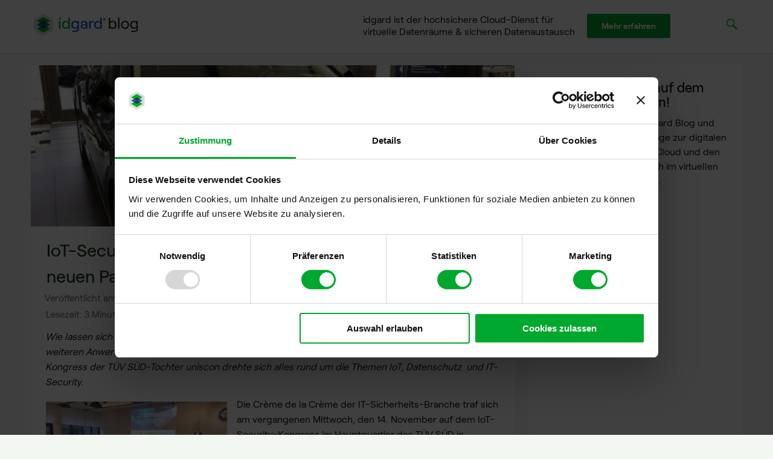

--- FILE ---
content_type: text/html; charset=UTF-8
request_url: https://blog.idgard.com/de/iot-security-kongress-von-smart-cars-datenschutz-und-neuen-paradigmen/
body_size: 16016
content:
<!DOCTYPE html><html
lang=de-DE><head>
 <script id=Cookiebot src=https://consent.cookiebot.com/uc.js data-cbid=875642d6-a24f-4daf-90ff-3b7bfe2ca9f0 data-blockingmode=auto></script>  <script>window.dataLayer = window.dataLayer || [];

            function gtag() {
                dataLayer.push(arguments);
            }

            gtag('consent', 'default', {
                'ad_user_data': 'denied',
                'ad_personalization': 'denied',
                'ad_storage': 'denied',
                'analytics_storage': 'denied',
                'wait_for_update': 1000,
            });
            //gtag('js', new Date());
            //gtag('config', 'Google tag ID');</script> <meta
charset="UTF-8"><meta
name="viewport" content="width=device-width, initial-scale=1"><link
rel=profile href=http://gmpg.org/xfn/11><link
rel=pingback href=https://blog.idgard.com/xmlrpc.php><meta
name='robots' content='index, follow, max-image-preview:large, max-snippet:-1, max-video-preview:-1'><title>Von Smart Cars, Datenschutz und neuen Paradigmen |idgard blog</title><meta
name="description" content="Wie lassen sich Daten aus Smart Cars datenschutzkonform auswerten? Beim IoT-Security-Kongress drehte sich alles um die Themen IoT und Datenschutz."><link
rel=canonical href=https://blog.idgard.com/de/iot-security-kongress-von-smart-cars-datenschutz-und-neuen-paradigmen/ ><meta
property="og:locale" content="de_DE"><meta
property="og:type" content="article"><meta
property="og:title" content="Von Smart Cars, Datenschutz und neuen Paradigmen |idgard blog"><meta
property="og:description" content="Wie lassen sich Daten aus Smart Cars datenschutzkonform auswerten? Beim IoT-Security-Kongress drehte sich alles um die Themen IoT und Datenschutz."><meta
property="og:url" content="https://blog.idgard.com/de/iot-security-kongress-von-smart-cars-datenschutz-und-neuen-paradigmen/"><meta
property="og:site_name" content="idgard blog"><meta
property="article:published_time" content="2018-11-23T15:09:05+00:00"><meta
property="article:modified_time" content="2025-01-07T00:22:03+00:00"><meta
property="og:image" content="https://blog.idgard.com/wp-content/uploads/2018/11/SMART-CAR.jpg"><meta
property="og:image:width" content="2016"><meta
property="og:image:height" content="1512"><meta
property="og:image:type" content="image/jpeg"><meta
name="author" content="Redaktion"><meta
name="twitter:card" content="summary_large_image"><meta
name="twitter:label1" content="Verfasst von"><meta
name="twitter:data1" content="Redaktion"><meta
name="twitter:label2" content="Geschätzte Lesezeit"><meta
name="twitter:data2" content="5 Minuten"> <script type=application/ld+json class=yoast-schema-graph>{"@context":"https://schema.org","@graph":[{"@type":"Article","@id":"https://blog.idgard.com/de/iot-security-kongress-von-smart-cars-datenschutz-und-neuen-paradigmen/#article","isPartOf":{"@id":"https://blog.idgard.com/de/iot-security-kongress-von-smart-cars-datenschutz-und-neuen-paradigmen/"},"author":{"name":"Redaktion","@id":"https://blog.idgard.com/de/#/schema/person/24ad0271b475fcf7728f06706d505761"},"headline":"IoT-Security-Kongress: Von Smart Cars, Datenschutz und neuen Paradigmen","datePublished":"2018-11-23T15:09:05+00:00","dateModified":"2025-01-07T00:22:03+00:00","mainEntityOfPage":{"@id":"https://blog.idgard.com/de/iot-security-kongress-von-smart-cars-datenschutz-und-neuen-paradigmen/"},"wordCount":698,"publisher":{"@id":"https://blog.idgard.com/de/#organization"},"image":{"@id":"https://blog.idgard.com/de/iot-security-kongress-von-smart-cars-datenschutz-und-neuen-paradigmen/#primaryimage"},"thumbnailUrl":"https://blog.idgard.com/wp-content/uploads/2018/11/SMART-CAR.jpg","articleSection":["Nicht kategorisiert"],"inLanguage":"de"},{"@type":"WebPage","@id":"https://blog.idgard.com/de/iot-security-kongress-von-smart-cars-datenschutz-und-neuen-paradigmen/","url":"https://blog.idgard.com/de/iot-security-kongress-von-smart-cars-datenschutz-und-neuen-paradigmen/","name":"Von Smart Cars, Datenschutz und neuen Paradigmen |idgard blog","isPartOf":{"@id":"https://blog.idgard.com/de/#website"},"primaryImageOfPage":{"@id":"https://blog.idgard.com/de/iot-security-kongress-von-smart-cars-datenschutz-und-neuen-paradigmen/#primaryimage"},"image":{"@id":"https://blog.idgard.com/de/iot-security-kongress-von-smart-cars-datenschutz-und-neuen-paradigmen/#primaryimage"},"thumbnailUrl":"https://blog.idgard.com/wp-content/uploads/2018/11/SMART-CAR.jpg","datePublished":"2018-11-23T15:09:05+00:00","dateModified":"2025-01-07T00:22:03+00:00","description":"Wie lassen sich Daten aus Smart Cars datenschutzkonform auswerten? Beim IoT-Security-Kongress drehte sich alles um die Themen IoT und Datenschutz.","breadcrumb":{"@id":"https://blog.idgard.com/de/iot-security-kongress-von-smart-cars-datenschutz-und-neuen-paradigmen/#breadcrumb"},"inLanguage":"de","potentialAction":[{"@type":"ReadAction","target":["https://blog.idgard.com/de/iot-security-kongress-von-smart-cars-datenschutz-und-neuen-paradigmen/"]}]},{"@type":"ImageObject","inLanguage":"de","@id":"https://blog.idgard.com/de/iot-security-kongress-von-smart-cars-datenschutz-und-neuen-paradigmen/#primaryimage","url":"https://blog.idgard.com/wp-content/uploads/2018/11/SMART-CAR.jpg","contentUrl":"https://blog.idgard.com/wp-content/uploads/2018/11/SMART-CAR.jpg","width":2016,"height":1512,"caption":"Wie lassen sich Daten aus Smart Cars rechtskonform auswerten?"},{"@type":"BreadcrumbList","@id":"https://blog.idgard.com/de/iot-security-kongress-von-smart-cars-datenschutz-und-neuen-paradigmen/#breadcrumb","itemListElement":[{"@type":"ListItem","position":1,"name":"Startseite","item":"https://blog.idgard.com/de/"},{"@type":"ListItem","position":2,"name":"IoT-Security-Kongress: Von Smart Cars, Datenschutz und neuen Paradigmen"}]},{"@type":"WebSite","@id":"https://blog.idgard.com/de/#website","url":"https://blog.idgard.com/de/","name":"idgard blog","description":"","publisher":{"@id":"https://blog.idgard.com/de/#organization"},"potentialAction":[{"@type":"SearchAction","target":{"@type":"EntryPoint","urlTemplate":"https://blog.idgard.com/de/?s={search_term_string}"},"query-input":"required name=search_term_string"}],"inLanguage":"de"},{"@type":"Organization","@id":"https://blog.idgard.com/de/#organization","name":"idgard","url":"https://blog.idgard.com/de/","logo":{"@type":"ImageObject","inLanguage":"de","@id":"https://blog.idgard.com/de/#/schema/logo/image/","url":"https://blog.idgard.com/wp-content/uploads/2023/01/idgard-logo-2022.png","contentUrl":"https://blog.idgard.com/wp-content/uploads/2023/01/idgard-logo-2022.png","width":671,"height":340,"caption":"idgard"},"image":{"@id":"https://blog.idgard.com/de/#/schema/logo/image/"}},{"@type":"Person","@id":"https://blog.idgard.com/de/#/schema/person/24ad0271b475fcf7728f06706d505761","name":"Redaktion","image":{"@type":"ImageObject","inLanguage":"de","@id":"https://blog.idgard.com/de/#/schema/person/image/","url":"https://secure.gravatar.com/avatar/b24bfcd29cbdbcb3880f4badd9e4dcae?s=96&d=mm&r=g","contentUrl":"https://secure.gravatar.com/avatar/b24bfcd29cbdbcb3880f4badd9e4dcae?s=96&d=mm&r=g","caption":"Redaktion"},"description":"Beschreibung Redaktion","url":"https://blog.idgard.com/de/autor/redaktion/"}]}</script> <link
rel=alternate type=application/rss+xml title="idgard blog &raquo; Feed" href=https://blog.idgard.com/de/feed/ ><link
rel=alternate type=application/rss+xml title="idgard blog &raquo; Kommentar-Feed" href=https://blog.idgard.com/de/comments/feed/ > <script>/*<![CDATA[*/window._wpemojiSettings = {"baseUrl":"https:\/\/s.w.org\/images\/core\/emoji\/15.0.3\/72x72\/","ext":".png","svgUrl":"https:\/\/s.w.org\/images\/core\/emoji\/15.0.3\/svg\/","svgExt":".svg","source":{"concatemoji":"https:\/\/blog.idgard.com\/wp-includes\/js\/wp-emoji-release.min.js?ver=6.5.7"}};
/*! This file is auto-generated */
!function(i,n){var o,s,e;function c(e){try{var t={supportTests:e,timestamp:(new Date).valueOf()};sessionStorage.setItem(o,JSON.stringify(t))}catch(e){}}function p(e,t,n){e.clearRect(0,0,e.canvas.width,e.canvas.height),e.fillText(t,0,0);var t=new Uint32Array(e.getImageData(0,0,e.canvas.width,e.canvas.height).data),r=(e.clearRect(0,0,e.canvas.width,e.canvas.height),e.fillText(n,0,0),new Uint32Array(e.getImageData(0,0,e.canvas.width,e.canvas.height).data));return t.every(function(e,t){return e===r[t]})}function u(e,t,n){switch(t){case"flag":return n(e,"\ud83c\udff3\ufe0f\u200d\u26a7\ufe0f","\ud83c\udff3\ufe0f\u200b\u26a7\ufe0f")?!1:!n(e,"\ud83c\uddfa\ud83c\uddf3","\ud83c\uddfa\u200b\ud83c\uddf3")&&!n(e,"\ud83c\udff4\udb40\udc67\udb40\udc62\udb40\udc65\udb40\udc6e\udb40\udc67\udb40\udc7f","\ud83c\udff4\u200b\udb40\udc67\u200b\udb40\udc62\u200b\udb40\udc65\u200b\udb40\udc6e\u200b\udb40\udc67\u200b\udb40\udc7f");case"emoji":return!n(e,"\ud83d\udc26\u200d\u2b1b","\ud83d\udc26\u200b\u2b1b")}return!1}function f(e,t,n){var r="undefined"!=typeof WorkerGlobalScope&&self instanceof WorkerGlobalScope?new OffscreenCanvas(300,150):i.createElement("canvas"),a=r.getContext("2d",{willReadFrequently:!0}),o=(a.textBaseline="top",a.font="600 32px Arial",{});return e.forEach(function(e){o[e]=t(a,e,n)}),o}function t(e){var t=i.createElement("script");t.src=e,t.defer=!0,i.head.appendChild(t)}"undefined"!=typeof Promise&&(o="wpEmojiSettingsSupports",s=["flag","emoji"],n.supports={everything:!0,everythingExceptFlag:!0},e=new Promise(function(e){i.addEventListener("DOMContentLoaded",e,{once:!0})}),new Promise(function(t){var n=function(){try{var e=JSON.parse(sessionStorage.getItem(o));if("object"==typeof e&&"number"==typeof e.timestamp&&(new Date).valueOf()<e.timestamp+604800&&"object"==typeof e.supportTests)return e.supportTests}catch(e){}return null}();if(!n){if("undefined"!=typeof Worker&&"undefined"!=typeof OffscreenCanvas&&"undefined"!=typeof URL&&URL.createObjectURL&&"undefined"!=typeof Blob)try{var e="postMessage("+f.toString()+"("+[JSON.stringify(s),u.toString(),p.toString()].join(",")+"));",r=new Blob([e],{type:"text/javascript"}),a=new Worker(URL.createObjectURL(r),{name:"wpTestEmojiSupports"});return void(a.onmessage=function(e){c(n=e.data),a.terminate(),t(n)})}catch(e){}c(n=f(s,u,p))}t(n)}).then(function(e){for(var t in e)n.supports[t]=e[t],n.supports.everything=n.supports.everything&&n.supports[t],"flag"!==t&&(n.supports.everythingExceptFlag=n.supports.everythingExceptFlag&&n.supports[t]);n.supports.everythingExceptFlag=n.supports.everythingExceptFlag&&!n.supports.flag,n.DOMReady=!1,n.readyCallback=function(){n.DOMReady=!0}}).then(function(){return e}).then(function(){var e;n.supports.everything||(n.readyCallback(),(e=n.source||{}).concatemoji?t(e.concatemoji):e.wpemoji&&e.twemoji&&(t(e.twemoji),t(e.wpemoji)))}))}((window,document),window._wpemojiSettings);/*]]>*/</script> <style id=wp-emoji-styles-inline-css>img.wp-smiley, img.emoji {
		display: inline !important;
		border: none !important;
		box-shadow: none !important;
		height: 1em !important;
		width: 1em !important;
		margin: 0 0.07em !important;
		vertical-align: -0.1em !important;
		background: none !important;
		padding: 0 !important;
	}</style><link
rel=stylesheet href=https://blog.idgard.com/wp-content/cache/minify/a5ff7.css media=all><style id=classic-theme-styles-inline-css>/*! This file is auto-generated */
.wp-block-button__link{color:#fff;background-color:#32373c;border-radius:9999px;box-shadow:none;text-decoration:none;padding:calc(.667em + 2px) calc(1.333em + 2px);font-size:1.125em}.wp-block-file__button{background:#32373c;color:#fff;text-decoration:none}</style><style id=global-styles-inline-css>/*<![CDATA[*/body{--wp--preset--color--black: #001E00;--wp--preset--color--cyan-bluish-gray: #abb8c3;--wp--preset--color--white: #ffffff;--wp--preset--color--pale-pink: #f78da7;--wp--preset--color--vivid-red: #cf2e2e;--wp--preset--color--luminous-vivid-orange: #ff6900;--wp--preset--color--luminous-vivid-amber: #fcb900;--wp--preset--color--light-green-cyan: #7bdcb5;--wp--preset--color--vivid-green-cyan: #00d084;--wp--preset--color--pale-cyan-blue: #8ed1fc;--wp--preset--color--vivid-cyan-blue: #0693e3;--wp--preset--color--vivid-purple: #9b51e0;--wp--preset--color--idgard-blue: #1F57C3;--wp--preset--color--idgard-green: #00A82D;--wp--preset--color--very-dark-grey: #243F24;--wp--preset--color--dark-grey: #5E6D55;--wp--preset--color--mid-grey: #9AAA97;--wp--preset--color--light-grey: #D7DDD5;--wp--preset--color--very-light-grey: #F2F7F2;--wp--preset--color--plain-white: #ffffff;--wp--preset--gradient--vivid-cyan-blue-to-vivid-purple: linear-gradient(135deg,rgba(6,147,227,1) 0%,rgb(155,81,224) 100%);--wp--preset--gradient--light-green-cyan-to-vivid-green-cyan: linear-gradient(135deg,rgb(122,220,180) 0%,rgb(0,208,130) 100%);--wp--preset--gradient--luminous-vivid-amber-to-luminous-vivid-orange: linear-gradient(135deg,rgba(252,185,0,1) 0%,rgba(255,105,0,1) 100%);--wp--preset--gradient--luminous-vivid-orange-to-vivid-red: linear-gradient(135deg,rgba(255,105,0,1) 0%,rgb(207,46,46) 100%);--wp--preset--gradient--very-light-gray-to-cyan-bluish-gray: linear-gradient(135deg,rgb(238,238,238) 0%,rgb(169,184,195) 100%);--wp--preset--gradient--cool-to-warm-spectrum: linear-gradient(135deg,rgb(74,234,220) 0%,rgb(151,120,209) 20%,rgb(207,42,186) 40%,rgb(238,44,130) 60%,rgb(251,105,98) 80%,rgb(254,248,76) 100%);--wp--preset--gradient--blush-light-purple: linear-gradient(135deg,rgb(255,206,236) 0%,rgb(152,150,240) 100%);--wp--preset--gradient--blush-bordeaux: linear-gradient(135deg,rgb(254,205,165) 0%,rgb(254,45,45) 50%,rgb(107,0,62) 100%);--wp--preset--gradient--luminous-dusk: linear-gradient(135deg,rgb(255,203,112) 0%,rgb(199,81,192) 50%,rgb(65,88,208) 100%);--wp--preset--gradient--pale-ocean: linear-gradient(135deg,rgb(255,245,203) 0%,rgb(182,227,212) 50%,rgb(51,167,181) 100%);--wp--preset--gradient--electric-grass: linear-gradient(135deg,rgb(202,248,128) 0%,rgb(113,206,126) 100%);--wp--preset--gradient--midnight: linear-gradient(135deg,rgb(2,3,129) 0%,rgb(40,116,252) 100%);--wp--preset--font-size--small: 13px;--wp--preset--font-size--medium: 20px;--wp--preset--font-size--large: 36px;--wp--preset--font-size--x-large: 42px;--wp--preset--spacing--20: 0.44rem;--wp--preset--spacing--30: 0.67rem;--wp--preset--spacing--40: 1rem;--wp--preset--spacing--50: 1.5rem;--wp--preset--spacing--60: 2.25rem;--wp--preset--spacing--70: 3.38rem;--wp--preset--spacing--80: 5.06rem;--wp--preset--shadow--natural: 6px 6px 9px rgba(0, 0, 0, 0.2);--wp--preset--shadow--deep: 12px 12px 50px rgba(0, 0, 0, 0.4);--wp--preset--shadow--sharp: 6px 6px 0px rgba(0, 0, 0, 0.2);--wp--preset--shadow--outlined: 6px 6px 0px -3px rgba(255, 255, 255, 1), 6px 6px rgba(0, 0, 0, 1);--wp--preset--shadow--crisp: 6px 6px 0px rgba(0, 0, 0, 1);}:where(.is-layout-flex){gap: 0.5em;}:where(.is-layout-grid){gap: 0.5em;}body .is-layout-flex{display: flex;}body .is-layout-flex{flex-wrap: wrap;align-items: center;}body .is-layout-flex > *{margin: 0;}body .is-layout-grid{display: grid;}body .is-layout-grid > *{margin: 0;}:where(.wp-block-columns.is-layout-flex){gap: 2em;}:where(.wp-block-columns.is-layout-grid){gap: 2em;}:where(.wp-block-post-template.is-layout-flex){gap: 1.25em;}:where(.wp-block-post-template.is-layout-grid){gap: 1.25em;}.has-black-color{color: var(--wp--preset--color--black) !important;}.has-cyan-bluish-gray-color{color: var(--wp--preset--color--cyan-bluish-gray) !important;}.has-white-color{color: var(--wp--preset--color--white) !important;}.has-pale-pink-color{color: var(--wp--preset--color--pale-pink) !important;}.has-vivid-red-color{color: var(--wp--preset--color--vivid-red) !important;}.has-luminous-vivid-orange-color{color: var(--wp--preset--color--luminous-vivid-orange) !important;}.has-luminous-vivid-amber-color{color: var(--wp--preset--color--luminous-vivid-amber) !important;}.has-light-green-cyan-color{color: var(--wp--preset--color--light-green-cyan) !important;}.has-vivid-green-cyan-color{color: var(--wp--preset--color--vivid-green-cyan) !important;}.has-pale-cyan-blue-color{color: var(--wp--preset--color--pale-cyan-blue) !important;}.has-vivid-cyan-blue-color{color: var(--wp--preset--color--vivid-cyan-blue) !important;}.has-vivid-purple-color{color: var(--wp--preset--color--vivid-purple) !important;}.has-black-background-color{background-color: var(--wp--preset--color--black) !important;}.has-cyan-bluish-gray-background-color{background-color: var(--wp--preset--color--cyan-bluish-gray) !important;}.has-white-background-color{background-color: var(--wp--preset--color--white) !important;}.has-pale-pink-background-color{background-color: var(--wp--preset--color--pale-pink) !important;}.has-vivid-red-background-color{background-color: var(--wp--preset--color--vivid-red) !important;}.has-luminous-vivid-orange-background-color{background-color: var(--wp--preset--color--luminous-vivid-orange) !important;}.has-luminous-vivid-amber-background-color{background-color: var(--wp--preset--color--luminous-vivid-amber) !important;}.has-light-green-cyan-background-color{background-color: var(--wp--preset--color--light-green-cyan) !important;}.has-vivid-green-cyan-background-color{background-color: var(--wp--preset--color--vivid-green-cyan) !important;}.has-pale-cyan-blue-background-color{background-color: var(--wp--preset--color--pale-cyan-blue) !important;}.has-vivid-cyan-blue-background-color{background-color: var(--wp--preset--color--vivid-cyan-blue) !important;}.has-vivid-purple-background-color{background-color: var(--wp--preset--color--vivid-purple) !important;}.has-black-border-color{border-color: var(--wp--preset--color--black) !important;}.has-cyan-bluish-gray-border-color{border-color: var(--wp--preset--color--cyan-bluish-gray) !important;}.has-white-border-color{border-color: var(--wp--preset--color--white) !important;}.has-pale-pink-border-color{border-color: var(--wp--preset--color--pale-pink) !important;}.has-vivid-red-border-color{border-color: var(--wp--preset--color--vivid-red) !important;}.has-luminous-vivid-orange-border-color{border-color: var(--wp--preset--color--luminous-vivid-orange) !important;}.has-luminous-vivid-amber-border-color{border-color: var(--wp--preset--color--luminous-vivid-amber) !important;}.has-light-green-cyan-border-color{border-color: var(--wp--preset--color--light-green-cyan) !important;}.has-vivid-green-cyan-border-color{border-color: var(--wp--preset--color--vivid-green-cyan) !important;}.has-pale-cyan-blue-border-color{border-color: var(--wp--preset--color--pale-cyan-blue) !important;}.has-vivid-cyan-blue-border-color{border-color: var(--wp--preset--color--vivid-cyan-blue) !important;}.has-vivid-purple-border-color{border-color: var(--wp--preset--color--vivid-purple) !important;}.has-vivid-cyan-blue-to-vivid-purple-gradient-background{background: var(--wp--preset--gradient--vivid-cyan-blue-to-vivid-purple) !important;}.has-light-green-cyan-to-vivid-green-cyan-gradient-background{background: var(--wp--preset--gradient--light-green-cyan-to-vivid-green-cyan) !important;}.has-luminous-vivid-amber-to-luminous-vivid-orange-gradient-background{background: var(--wp--preset--gradient--luminous-vivid-amber-to-luminous-vivid-orange) !important;}.has-luminous-vivid-orange-to-vivid-red-gradient-background{background: var(--wp--preset--gradient--luminous-vivid-orange-to-vivid-red) !important;}.has-very-light-gray-to-cyan-bluish-gray-gradient-background{background: var(--wp--preset--gradient--very-light-gray-to-cyan-bluish-gray) !important;}.has-cool-to-warm-spectrum-gradient-background{background: var(--wp--preset--gradient--cool-to-warm-spectrum) !important;}.has-blush-light-purple-gradient-background{background: var(--wp--preset--gradient--blush-light-purple) !important;}.has-blush-bordeaux-gradient-background{background: var(--wp--preset--gradient--blush-bordeaux) !important;}.has-luminous-dusk-gradient-background{background: var(--wp--preset--gradient--luminous-dusk) !important;}.has-pale-ocean-gradient-background{background: var(--wp--preset--gradient--pale-ocean) !important;}.has-electric-grass-gradient-background{background: var(--wp--preset--gradient--electric-grass) !important;}.has-midnight-gradient-background{background: var(--wp--preset--gradient--midnight) !important;}.has-small-font-size{font-size: var(--wp--preset--font-size--small) !important;}.has-medium-font-size{font-size: var(--wp--preset--font-size--medium) !important;}.has-large-font-size{font-size: var(--wp--preset--font-size--large) !important;}.has-x-large-font-size{font-size: var(--wp--preset--font-size--x-large) !important;}
.wp-block-navigation a:where(:not(.wp-element-button)){color: inherit;}
:where(.wp-block-post-template.is-layout-flex){gap: 1.25em;}:where(.wp-block-post-template.is-layout-grid){gap: 1.25em;}
:where(.wp-block-columns.is-layout-flex){gap: 2em;}:where(.wp-block-columns.is-layout-grid){gap: 2em;}
.wp-block-pullquote{font-size: 1.5em;line-height: 1.6;}/*]]>*/</style><link
rel=stylesheet href=https://blog.idgard.com/wp-content/cache/minify/2bbb1.css media=all><style id=momentous-lite-stylesheet-inline-css>.site-description {
	position: absolute;
	clip: rect(1px, 1px, 1px, 1px);
}</style><link
rel=stylesheet href=https://blog.idgard.com/wp-content/cache/minify/81559.css media=all><link
rel=stylesheet href=https://blog.idgard.com/wp-content/cache/minify/6941d.css media=all><link
rel=stylesheet href=https://blog.idgard.com/wp-content/cache/minify/cc305.css media=all><!--[if lt IE 9]> <script src="https://blog.idgard.com/wp-content/themes/momentous-lite/js/html5shiv.min.js?ver=3.7.3" id=html5shiv-js></script> <![endif]--> <script src=https://blog.idgard.com/wp-content/cache/minify/d52ed.js></script> <script src=https://blog.idgard.com/wp-content/cache/minify/63b1f.js></script> <script src=https://blog.idgard.com/wp-content/cache/minify/0628e.js></script> <link
rel=https://api.w.org/ href=https://blog.idgard.com/wp-json/ ><link
rel=alternate type=application/json href=https://blog.idgard.com/wp-json/wp/v2/posts/7622><link
rel=EditURI type=application/rsd+xml title=RSD href=https://blog.idgard.com/xmlrpc.php?rsd><meta
name="generator" content="WordPress 6.5.7"><link
rel=shortlink href='https://blog.idgard.com/?p=7622'><link
rel=alternate type=application/json+oembed href="https://blog.idgard.com/wp-json/oembed/1.0/embed?url=https%3A%2F%2Fblog.idgard.com%2Fde%2Fiot-security-kongress-von-smart-cars-datenschutz-und-neuen-paradigmen%2F"><link
rel=alternate type=text/xml+oembed href="https://blog.idgard.com/wp-json/oembed/1.0/embed?url=https%3A%2F%2Fblog.idgard.com%2Fde%2Fiot-security-kongress-von-smart-cars-datenschutz-und-neuen-paradigmen%2F&#038;format=xml">
 <script
src="https://www.googletagmanager.com/gtag/js?id=AW-1012191748"
  type=text/plain
  data-cookieconsent=marketing
  class=optanon-category-C0002></script> <script type=text/plain data-cookieconsent=marketing class=optanon-category-C0002>window.dataLayer = window.dataLayer || [];
  function gtag() { dataLayer.push(arguments); }
  gtag('js', new Date());
  gtag('config', 'AW-1012191748', { 'anonymize_ip': true });  // Search
  gtag('config', 'AW-816130622', { 'anonymize_ip': true });  // YouTube
  gtag('config', 'AW-817629235', { 'anonymize_ip': true });  // Display</script> <meta
name="google-site-verification" content="PFTSYAZ_issYfqODZ8gX9gNh20sCKmZzpib3dMg5ALo"><meta
name="seobility" content="73ec31feb0122172276b5a1efaed485f"><style id=custom-background-css>body.custom-background { background-color: #f2f7f2; }</style><style>.entry-content .bsf-rt-reading-time{
background: #eeeeee;

color: #333333;

font-size: 15px;

margin-top: 
		1px;

margin-right: 
		1px;

margin-bottom: 
		1px;

margin-left: 
		1px;

padding-top: 
		0.5em;

padding-right: 
		0.7em;

padding-bottom: 
		0.5em;

padding-left: 
		0.7em;

width: max-content;

display: block;

min-width: 100px;

}</style><style>.admin-bar .progress-container-top {
		background: unset;
		height: 7px;

		}
		.progress-container-top {
		background: unset;
		height: 7px;

		}
		.progress-container-bottom {
		background: unset;
		height: 7px;

		} 
		.progress-bar {
		background: #bfbfbf;
		height: 7px;
		width: 0%;

		}</style><style id=uagb-style-conditional-extension>@media (min-width: 1025px){body .uag-hide-desktop.uagb-google-map__wrap,body .uag-hide-desktop{display:none !important}}@media (min-width: 768px) and (max-width: 1024px){body .uag-hide-tab.uagb-google-map__wrap,body .uag-hide-tab{display:none !important}}@media (max-width: 767px){body .uag-hide-mob.uagb-google-map__wrap,body .uag-hide-mob{display:none !important}}</style><style id=uagb-style-frontend-7622>/*<![CDATA[*/.uag-blocks-common-selector{z-index:var(--z-index-desktop) !important}@media (max-width: 976px){.uag-blocks-common-selector{z-index:var(--z-index-tablet) !important}}@media (max-width: 767px){.uag-blocks-common-selector{z-index:var(--z-index-mobile) !important}}/*]]>*/</style><link
rel=apple-touch-icon sizes=180x180 href=https://blog.idgard.com/wp-content/themes/momentous-lite/images/favicons/apple-touch-icon.png><link
rel=icon type=image/png sizes=32x32 href=https://blog.idgard.com/wp-content/themes/momentous-lite/images/favicons/favicon-32x32.png><link
rel=icon type=image/png sizes=16x16 href=https://blog.idgard.com/wp-content/themes/momentous-lite/images/favicons/favicon-16x16.png><link
rel=manifest href=https://blog.idgard.com/wp-content/themes/momentous-lite/images/favicons/site.webmanifest>
 <script type=text/plain data-cookieconsent=statistics>(function (w, d, s, l, i) {
            w[l] = w[l] || [];
            w[l].push({
                'gtm.start':
                    new Date().getTime(), event: 'gtm.js'
            });
            var f = d.getElementsByTagName(s)[0],
                j = d.createElement(s), dl = l != 'dataLayer' ? '&l=' + l : '';
            j.async = true;
            j.src =
                'https://www.googletagmanager.com/gtm.js?id=' + i + dl;
            f.parentNode.insertBefore(j, f);
        })(window, document, 'script', 'dataLayer', 'GTM-NGWBPR');</script>  <script type=text/plain data-cookieconsent=marketing src=https://ta.gaconnector.com/gaconnector.js></script> <script type=text/plain data-cookieconsent=marketing>gaconnector2.track("d57714212cd5d8f97ac007871b2b1e16");</script> 
 <script type=text/plain 
  class=optanon-category-C0001 
  data-cookieconsent=essential>(function(w,d,s,l,i){
  w[l]=w[l]||[];
  w[l].push({'gtm.start': new Date().getTime(), event:'gtm.js'});
  var f = d.getElementsByTagName(s)[0],
      j = d.createElement(s),
      dl = l != 'dataLayer' ? '&l='+l : '';
  j.async = true;
  j.src = 'https://sgtm.idgard.com/gtm.js?id=' + i + dl;
  f.parentNode.insertBefore(j, f);
})(window,document,'script','dataLayer','GTM-NHCF6PWN');</script>  <script type=text/plain data-cookieconsent=marketing src=https://cdn-eu.pagesense.io/js/uniscon/2846fa950f1445eb8fc09182430d7bb5.js></script> </head><body
class="post-template-default single single-post postid-7622 single-format-standard custom-background"><div
id=wrapper class=hfeed><div
id=header-search-wrap style=display:none><div
id=header-search class="container clearfix"><form
role=search method=get class=search-form action=https://blog.idgard.com/de/ >
<label>
<span
class=screen-reader-text>Suche nach:</span>
<input
type=search class=search-field placeholder="Suchbegriff eingeben" value name=s>
</label>
<button
type=submit class=search-submit>
Suchen
</button></form></div></div><div
id=header-info-wrap style=display:none><div
class=header__banner_wrap><div
class=header__banner_text>idgard ist der hochsichere Cloud-Dienst für virtuelle Datenräume & sicheren Datenaustausch</div><div
class=header__banner_text><span
class="btn btn--green"><a
href=https://www.idgard.com/de/ >Mehr erfahren</a></span></div></div></div><header
id=header class=header><div
class=header__inner><div
id=header__logo><a
class=header__logo-link href=https://blog.idgard.com/de/ >
<img
src=https://blog.idgard.com/wp-content/themes/momentous-lite/images/idgard-logo-blog.svg alt="Logo idgard blog">
</a></div><div
class=header__banner><div
class=header__banner_text>idgard ist der hochsichere Cloud-Dienst für <br>
virtuelle Datenräume & sicheren Datenaustausch</div><div
class=header__banner_text><span
class="btn btn--green"><a
href=https://www.idgard.com/de/ >Mehr erfahren</a></span></div></div><div
class=header__social><ul
class=social-menu>
<li
class=header-info-icon style="display: block">
<span
class="genericon genericon-info"></span>
</li>
<li
class=header-search-icon style="display: block">
<span
class=genericon-search></span>
</li></ul></div></div></header><div
id=header-wrap style="display: none"><header
style=display:none id=header class="container clearfix" role=banner><div
id=logo><a
href=https://blog.idgard.com/de/ >
<img
src=https://blog.idgard.com/wp-content/themes/momentous-lite/images/idgard-logo-blog.svg alt="idgard blog logo">
</a></div><div
id=header-content class=clearfix><div
class=header-search-icon>
<span
class=genericon-search></span></div></div></header><div
id=navigation-wrap style="height:0px; background: linear-gradient(90deg, #1F57C3 0%, #6B96EB 100%);"><div
id=navigation class="container clearfix" ></div></div></div><div
id=wrap class="container clearfix"><section
id=content class=primary role=main><article
id=post-7622 class="post-7622 post type-post status-publish format-standard has-post-thumbnail hentry category-nicht-kategorisiert-de">
<img
width=900 height=300 src=https://blog.idgard.com/wp-content/uploads/2018/11/SMART-CAR-900x300.jpg class="attachment-post-thumbnail size-post-thumbnail wp-post-image" alt="Wie lassen sich Daten aus Smart Cars rechtskonform auswerten?" decoding=async fetchpriority=high srcset="https://blog.idgard.com/wp-content/uploads/2018/11/SMART-CAR-900x300.jpg 900w, https://blog.idgard.com/wp-content/uploads/2018/11/SMART-CAR-480x160.jpg 480w" sizes="(max-width: 900px) 100vw, 900px"><h1 class="entry-title post-title">IoT-Security-Kongress: Von Smart Cars, Datenschutz und neuen Paradigmen</h1><div
class="entry-meta postmeta"><span
class=meta-date>Veröffentlicht am <a
href=https://blog.idgard.com/de/iot-security-kongress-von-smart-cars-datenschutz-und-neuen-paradigmen/ title=16:09 rel=bookmark><time
class="entry-date published updated" datetime=2018-11-23T16:09:05+01:00>23. November 2018</time></a></span><span
class=meta-author> von <span
class="author vcard"><a
class="url fn n" href=https://blog.idgard.com/de/autor/redaktion/ title="Alle Beiträge von Redaktion anzeigen" rel=author>Redaktion</a></span></span><span
class=single-postinfo></span></div><div
class="entry clearfix">
<span
class=bsf-rt-reading-time><span
class=bsf-rt-display-label prefix=Lesezeit:></span> <span
class=bsf-rt-display-time reading_time=3></span> <span
class=bsf-rt-display-postfix postfix=Minuten></span></span><div
id=bsf_rt_marker></div><p><em>Wie lassen sich Daten aus Smart Cars datenschutz- und rechtskonform auswerten? Und welche weiteren Anwendungsmöglichkeiten gibt es für eine hochsichere Cloud-Plattform? Beim IoT-Security-Kongress der TÜV SÜD-Tochter uniscon drehte sich alles rund um die Themen IoT, Datenschutz  und IT-Security.</em></p><span
id=more-7622></span><div
class="wp-block-image wp-image-7628 size-medium"><figure
class=alignleft><img
decoding=async width=300 height=225 src=https://blog.idgard.com/wp-content/uploads/2018/11/IoT-Sec-5-300x225.jpg alt class=wp-image-7628 srcset="https://blog.idgard.com/wp-content/uploads/2018/11/IoT-Sec-5-300x225.jpg 300w, https://blog.idgard.com/wp-content/uploads/2018/11/IoT-Sec-5-768x576.jpg 768w, https://blog.idgard.com/wp-content/uploads/2018/11/IoT-Sec-5.jpg 1000w" sizes="(max-width: 300px) 100vw, 300px"><figcaption
class=wp-element-caption>Prof. Dr. Axel Stepken (CEO TÜV SÜD) eröffnete den IoT-Security-Kongress</figcaption></figure></div><p>Die Crème de la Crème der IT-Sicherheits-Branche traf sich am vergangenen Mittwoch, den 14. November auf dem IoT-Security-Kongress im Hauptquartier des TÜV SÜD in München. Gemeinsam mit Partnern wie der Continental AG, Deloitte, Fraunhofer AISEC, der Universität Bonn-Rhein-Sieg und dem Deutschen Zentrum für Luft und Raumfahrt haben wir unter anderem die Ergebnisse des BMWi-Projekts CAR-BITS.de vorgestellt.</p><p>Insgesamt waren rund 150 illustre Gäste vor Ort, darunter Top-Entscheider aus Wirtschaft, Forschung und Politik. Eröffnet wurde der Kongress von TÜV-SÜD-CEO Prof. Dr. Axel Stepken.</p><h2 class="wp-block-heading" id="rechtskonforme-auswertung-von-daten-aus-smart-cars-carbitsde">Rechtskonforme Auswertung von Daten aus Smart Cars – CAR-BITS.de</h2><p>Eines der zentralen Themen des Nachmittags war das vom Bundesministerium für Wirtschaft und Energie (BMWi) geförderte Datenschutz-Forschungsprojekt CAR-BITS.de. Aufgabe des Projekts ist es, Daten, die über Smart Cars ermittelt werden, rechtskonform auszuwerten und über eine Dienste-Plattform verschiedenen Anwendungsbereichen zur Verfügung zu stellen.</p><p>Mit dem TÜV SÜD Data Trust Center gibt es auch schon einen möglichen Kandidaten für eine solche Plattform: „Das Data Trust Center soll als „Treuhänder“ einen sicheren, neutralen und diskriminierungsfreien Zugang zu den Daten moderner und insbesondere hochautomatisierter Fahrzeuge schaffen“, sagt Patrick Fruth, CEO Division Mobility von TÜV SÜD. Zu diesem Zweck könnten die Daten von verschiedenen Fahrzeugherstellern auf der Plattform neutral gesammelt und Dritten – beispielsweise Dienstleistern, Versicherern oder Behörden – anonymisiert zur Verfügung gestellt werden.</p><p>CAR-BITS.de basiert auf uniscons hochsicherer Big-Data-Lösung <em>Sealed Analytics</em>, die ihrerseits auf der patentierten <em>Sealed Cloud</em>-Technologie aufbaut. Die Sealed Cloud sorgt durch einen Satz aus rein technischen Maßnahmen dafür, dass sowohl Daten als auch Metadaten nicht nur bei der Übertragung zuverlässig geschützt sind, sondern auch bei der Verarbeitung im Rechenzentrum.</p><div
class="wp-block-image wp-image-7636 size-medium"><figure
class=alignright><img
decoding=async width=300 height=225 src=https://blog.idgard.com/wp-content/uploads/2018/11/Försterling-300x225.jpg alt class=wp-image-7636 srcset="https://blog.idgard.com/wp-content/uploads/2018/11/Försterling-300x225.jpg 300w, https://blog.idgard.com/wp-content/uploads/2018/11/Försterling-768x576.jpg 768w, https://blog.idgard.com/wp-content/uploads/2018/11/Försterling-1024x768.jpg 1024w, https://blog.idgard.com/wp-content/uploads/2018/11/Försterling.jpg 1280w" sizes="(max-width: 300px) 100vw, 300px"><figcaption
class=wp-element-caption>Um Datenschutz und innovative Geschäftsmodelle ging es im Vortrag von Dr. Frank Försterling (Leiter Vorfeldentwicklung Continental AG)</figcaption></figure></div><h2 class="wp-block-heading" id="zwischen-datenschutz-und-neuen-geschaeftsmodellen"><strong>Zwischen Datenschutz und neuen Geschäftsmodellen</strong></h2><p>Mit ihrer manipulationssicheren Technologie ermöglicht die Sealed Cloud nicht nur die datenschutzkonforme Auswertung von Daten aus Smart Cars, sondern fungiert auch als Enabler für weitere kritische IoT-Anwendungen und neue digitale Unternehmenskonzepte – ein Thema, dass auch Dr. Frank Försterling, Leiter Vorfeldentwicklung bei der Continental AG, bewegt. In seinem Vortrag ging es demnach auch um den Spagat zwischen Datenschutz und innovativen Geschäftsmodellen und darum, wie dieser zu bewältigen ist.</p><h2 class="wp-block-heading" id="paradigmenwechsel-bei-der-zugriffskontrolle"><strong>Paradigmenwechsel bei der Zugriffskontrolle</strong></h2><p>Neben der sicheren Infrastruktur spielt auch die Zugriffskontrolle eine wichtige Rolle in der Diskussion um ein sicheres IoT. Diese, so wurde im Laufe des Events deutlich, benötigt ganz neue Ansätze: „Das bisherige Paradigma der Zugriffskontrolle besagt einfach nur, dass entschieden wird, wer wann auf Daten zugreifen kann“, erklärt Dr. Julian Schütte vom Fraunhofer AISEC. „Das funktioniert im IoT nicht mehr, weil sich Daten nicht mehr nur an einer Position befinden, sondern fließen.“</p><p>Mit dem Policy-System <a
href=https://industrial-data-space.github.io/trusted-connector-documentation/docs/usage_control/ >„LUCON“ (Label-Based Usage CONtrol)</a> von Fraunhofer AISEC existiert eine Software-Lösung, die Datenschutzverletzungen bereits erkennt, bevor diese passieren. Dazu klassifiziert die Software Daten an dem Ort, an dem sie entstehen, und bestimmt, wie mit den Daten umgegangen werden soll. So können Anforderungen, die beispielsweise aus dem Datenschutz kommen, in der Technik direkt umgesetzt werden – wie im Projekt CAR-BITS.de geschehen.</p><p>„CAR-BITS.de kann aus den gesammelten Daten aus Smart Cars wertvolle Informationen gewinnen und verfügbar machen. Allerdings weisen diese keinen Personenbezug mehr auf&#8220;, erklärt uniscon-Migründer und Cybersecurity-Experte Dr. Hubert Jäger. &#8222;Da so auch bei der Verarbeitung der Daten keine Identifizierung einer Person möglich ist, wird auf diese Weise Big Data im Straßenverkehr rechtskornform nutzbar.&#8220;</p><p><iframe
loading=lazy src=https://www.youtube.com/embed/haQ_MGUdoT0 width=560 height=315 frameborder=0 allowfullscreen=allowfullscreen><span
style="display: inline-block; width: 0px; overflow: hidden; line-height: 0;" data-mce-type=bookmark class=mce_SELRES_start>﻿</span></iframe><br><em>Dr. Hubert Jäger im Interview mit Michael Hülskötter (IT-Techblog.de)</em></p><p>Sie möchten den betreibersicheren Cloud-Dienst idgard testen, der Ihre Daten und Geschäftsgeheimnisse sowie die Daten Ihrer Kunden zuverlässig schützt? <a
href=https://www.idgard.de/cloud-anwendungen/datenraum/vorstandskommunikation-2/ target=_blank rel=noopener><strong>Dann melden Sie sich an und testen Sie idgard 14 Tage kostenlos</strong></a>!</p><div
class="shariff shariff-align-center shariff-widget-align-flex-start shariff-buttonstretch" data-services=facebook data-url=https%3A%2F%2Fblog.idgard.com%2Fde%2Fiot-security-kongress-von-smart-cars-datenschutz-und-neuen-paradigmen%2F data-timestamp=1736212923 data-backendurl=https://blog.idgard.com/wp-json/shariff/v1/share_counts?><ul
class="shariff-buttons theme-color orientation-horizontal buttonsize-medium"><li
class="shariff-button facebook shariff-nocustomcolor" style=background-color:#4273c8><a
href="https://www.facebook.com/sharer/sharer.php?u=https%3A%2F%2Fblog.idgard.com%2Fde%2Fiot-security-kongress-von-smart-cars-datenschutz-und-neuen-paradigmen%2F" title="Bei Facebook teilen" aria-label="Bei Facebook teilen" role=button rel=nofollow class=shariff-link style="; background-color:#3b5998; color:#fff" target=_blank><span
class=shariff-icon style><svg
width=32px height=20px xmlns=http://www.w3.org/2000/svg viewBox="0 0 18 32"><path
fill=#3b5998 d="M17.1 0.2v4.7h-2.8q-1.5 0-2.1 0.6t-0.5 1.9v3.4h5.2l-0.7 5.3h-4.5v13.6h-5.5v-13.6h-4.5v-5.3h4.5v-3.9q0-3.3 1.9-5.2t5-1.8q2.6 0 4.1 0.2z"/></svg></span><span
class=shariff-text>teilen</span>&nbsp;</a></li><li
class="shariff-button linkedin shariff-nocustomcolor" style=background-color:#1488bf><a
href="https://www.linkedin.com/sharing/share-offsite/?url=https%3A%2F%2Fblog.idgard.com%2Fde%2Fiot-security-kongress-von-smart-cars-datenschutz-und-neuen-paradigmen%2F" title="Bei LinkedIn teilen" aria-label="Bei LinkedIn teilen" role=button rel="noopener nofollow" class=shariff-link style="; background-color:#0077b5; color:#fff" target=_blank><span
class=shariff-icon style><svg
width=32px height=20px xmlns=http://www.w3.org/2000/svg viewBox="0 0 27 32"><path
fill=#0077b5 d="M6.2 11.2v17.7h-5.9v-17.7h5.9zM6.6 5.7q0 1.3-0.9 2.2t-2.4 0.9h0q-1.5 0-2.4-0.9t-0.9-2.2 0.9-2.2 2.4-0.9 2.4 0.9 0.9 2.2zM27.4 18.7v10.1h-5.9v-9.5q0-1.9-0.7-2.9t-2.3-1.1q-1.1 0-1.9 0.6t-1.2 1.5q-0.2 0.5-0.2 1.4v9.9h-5.9q0-7.1 0-11.6t0-5.3l0-0.9h5.9v2.6h0q0.4-0.6 0.7-1t1-0.9 1.6-0.8 2-0.3q3 0 4.9 2t1.9 6z"/></svg></span><span
class=shariff-text>teilen</span>&nbsp;</a></li><li
class="shariff-button mailto shariff-nocustomcolor" style=background-color:#a8a8a8><a
href="mailto:?body=https%3A%2F%2Fblog.idgard.com%2Fde%2Fiot-security-kongress-von-smart-cars-datenschutz-und-neuen-paradigmen%2F&subject=IoT-Security-Kongress%3A%20Von%20Smart%20Cars%2C%20Datenschutz%20und%20neuen%20Paradigmen" title="Per E-Mail versenden" aria-label="Per E-Mail versenden" role=button rel="noopener nofollow" class=shariff-link style="; background-color:#999; color:#fff"><span
class=shariff-icon style><svg
width=32px height=20px xmlns=http://www.w3.org/2000/svg viewBox="0 0 32 32"><path
fill=#999 d="M32 12.7v14.2q0 1.2-0.8 2t-2 0.9h-26.3q-1.2 0-2-0.9t-0.8-2v-14.2q0.8 0.9 1.8 1.6 6.5 4.4 8.9 6.1 1 0.8 1.6 1.2t1.7 0.9 2 0.4h0.1q0.9 0 2-0.4t1.7-0.9 1.6-1.2q3-2.2 8.9-6.1 1-0.7 1.8-1.6zM32 7.4q0 1.4-0.9 2.7t-2.2 2.2q-6.7 4.7-8.4 5.8-0.2 0.1-0.7 0.5t-1 0.7-0.9 0.6-1.1 0.5-0.9 0.2h-0.1q-0.4 0-0.9-0.2t-1.1-0.5-0.9-0.6-1-0.7-0.7-0.5q-1.6-1.1-4.7-3.2t-3.6-2.6q-1.1-0.7-2.1-2t-1-2.5q0-1.4 0.7-2.3t2.1-0.9h26.3q1.2 0 2 0.8t0.9 2z"/></svg></span><span
class=shariff-text>E-Mail</span>&nbsp;</a></li><li
class="shariff-button twitter shariff-nocustomcolor" style=background-color:#595959><a
href="https://twitter.com/share?url=https%3A%2F%2Fblog.idgard.com%2Fde%2Fiot-security-kongress-von-smart-cars-datenschutz-und-neuen-paradigmen%2F&text=IoT-Security-Kongress%3A%20Von%20Smart%20Cars%2C%20Datenschutz%20und%20neuen%20Paradigmen" title="Bei X teilen" aria-label="Bei X teilen" role=button rel="noopener nofollow" class=shariff-link style="; background-color:#000; color:#fff" target=_blank><span
class=shariff-icon style><svg
width=32px height=20px xmlns=http://www.w3.org/2000/svg viewBox="0 0 24 24"><path
fill=#000 d="M14.258 10.152L23.176 0h-2.113l-7.747 8.813L7.133 0H0l9.352 13.328L0 23.973h2.113l8.176-9.309 6.531 9.309h7.133zm-2.895 3.293l-.949-1.328L2.875 1.56h3.246l6.086 8.523.945 1.328 7.91 11.078h-3.246zm0 0"/></svg></span><span
class=shariff-text>teilen</span>&nbsp;</a></li><li
class="shariff-button whatsapp shariff-nocustomcolor shariff-mobile" style=background-color:#5cbe4a><a
href="https://api.whatsapp.com/send?text=https%3A%2F%2Fblog.idgard.com%2Fde%2Fiot-security-kongress-von-smart-cars-datenschutz-und-neuen-paradigmen%2F%20IoT-Security-Kongress%3A%20Von%20Smart%20Cars%2C%20Datenschutz%20und%20neuen%20Paradigmen" title="Bei Whatsapp teilen" aria-label="Bei Whatsapp teilen" role=button rel="noopener nofollow" class=shariff-link style="; background-color:#34af23; color:#fff" target=_blank><span
class=shariff-icon style><svg
width=32px height=20px xmlns=http://www.w3.org/2000/svg viewBox="0 0 32 32"><path
fill=#34af23 d="M17.6 17.4q0.2 0 1.7 0.8t1.6 0.9q0 0.1 0 0.3 0 0.6-0.3 1.4-0.3 0.7-1.3 1.2t-1.8 0.5q-1 0-3.4-1.1-1.7-0.8-3-2.1t-2.6-3.3q-1.3-1.9-1.3-3.5v-0.1q0.1-1.6 1.3-2.8 0.4-0.4 0.9-0.4 0.1 0 0.3 0t0.3 0q0.3 0 0.5 0.1t0.3 0.5q0.1 0.4 0.6 1.6t0.4 1.3q0 0.4-0.6 1t-0.6 0.8q0 0.1 0.1 0.3 0.6 1.3 1.8 2.4 1 0.9 2.7 1.8 0.2 0.1 0.4 0.1 0.3 0 1-0.9t0.9-0.9zM14 26.9q2.3 0 4.3-0.9t3.6-2.4 2.4-3.6 0.9-4.3-0.9-4.3-2.4-3.6-3.6-2.4-4.3-0.9-4.3 0.9-3.6 2.4-2.4 3.6-0.9 4.3q0 3.6 2.1 6.6l-1.4 4.2 4.3-1.4q2.8 1.9 6.2 1.9zM14 2.2q2.7 0 5.2 1.1t4.3 2.9 2.9 4.3 1.1 5.2-1.1 5.2-2.9 4.3-4.3 2.9-5.2 1.1q-3.5 0-6.5-1.7l-7.4 2.4 2.4-7.2q-1.9-3.2-1.9-6.9 0-2.7 1.1-5.2t2.9-4.3 4.3-2.9 5.2-1.1z"/></svg></span><span
class=shariff-text>teilen</span>&nbsp;</a></li><li
class="shariff-button xing shariff-nocustomcolor" style=background-color:#29888a><a
href="https://www.xing.com/spi/shares/new?url=https%3A%2F%2Fblog.idgard.com%2Fde%2Fiot-security-kongress-von-smart-cars-datenschutz-und-neuen-paradigmen%2F" title="Bei XING teilen" aria-label="Bei XING teilen" role=button rel="noopener nofollow" class=shariff-link style="; background-color:#126567; color:#fff" target=_blank><span
class=shariff-icon style><svg
width=32px height=20px xmlns=http://www.w3.org/2000/svg viewBox="0 0 25 32"><path
fill=#126567 d="M10.7 11.9q-0.2 0.3-4.6 8.2-0.5 0.8-1.2 0.8h-4.3q-0.4 0-0.5-0.3t0-0.6l4.5-8q0 0 0 0l-2.9-5q-0.2-0.4 0-0.7 0.2-0.3 0.5-0.3h4.3q0.7 0 1.2 0.8zM25.1 0.4q0.2 0.3 0 0.7l-9.4 16.7 6 11q0.2 0.4 0 0.6-0.2 0.3-0.6 0.3h-4.3q-0.7 0-1.2-0.8l-6-11.1q0.3-0.6 9.5-16.8 0.4-0.8 1.2-0.8h4.3q0.4 0 0.5 0.3z"/></svg></span><span
class=shariff-text>teilen</span>&nbsp;</a></li><li
class="shariff-button info shariff-nocustomcolor" style=background-color:#a8a8a8><a
href=http://ct.de/-2467514 title="Weitere Informationen" aria-label="Weitere Informationen" role=button rel="noopener " class=shariff-link style="; background-color:#999; color:#fff" target=_blank><span
class=shariff-icon style><svg
width=32px height=20px xmlns=http://www.w3.org/2000/svg viewBox="0 0 11 32"><path
fill=#999 d="M11.4 24v2.3q0 0.5-0.3 0.8t-0.8 0.4h-9.1q-0.5 0-0.8-0.4t-0.4-0.8v-2.3q0-0.5 0.4-0.8t0.8-0.4h1.1v-6.8h-1.1q-0.5 0-0.8-0.4t-0.4-0.8v-2.3q0-0.5 0.4-0.8t0.8-0.4h6.8q0.5 0 0.8 0.4t0.4 0.8v10.3h1.1q0.5 0 0.8 0.4t0.3 0.8zM9.2 3.4v3.4q0 0.5-0.4 0.8t-0.8 0.4h-4.6q-0.4 0-0.8-0.4t-0.4-0.8v-3.4q0-0.4 0.4-0.8t0.8-0.4h4.6q0.5 0 0.8 0.4t0.4 0.8z"/></svg></span></a></li></ul></div><div
class=page-links></div></div></article><div
class=rowx><div
class=columnx><div
class=rel-posts-thumb>
<img
width=150 height=150 src=https://blog.idgard.com/wp-content/uploads/2020/06/dsgvo-3958460_1920-150x150.jpg class="attachment-thumbnail size-thumbnail wp-post-image" alt="5 Datenschutz-Maßnahmen für Unternehmen, idgard Blog" decoding=async loading=lazy></div><div>
<a
class=columnx-title style="margin-bottom: 5px;display:block" href=https://blog.idgard.com/de/datenschutz-massnahmen-fuer-unternehmen/ >
DSGVO-Hilfe: 5 Datenschutz-Maßnahmen für Unternehmen</a>
<span
class=auszug>Die Digitalisierung hat Hackern und anderen Cyberkriminellen zahlreiche neue Einfallstore geöffnet. Wir stellen Ihnen fünf essentielle Datenschutz-Maßnahmen für Unternehmen vor.</span>
<a
class=more-link href=https://blog.idgard.com/de/datenschutz-massnahmen-fuer-unternehmen/ >Weiterlesen »</a></div></div><div
class=columnx><div
class=rel-posts-thumb>
<img
width=150 height=150 src=https://blog.idgard.com/wp-content/uploads/2020/06/data-protection-regulation-3413077_640-150x150.jpg class="attachment-thumbnail size-thumbnail wp-post-image" alt="Zwei Jahre DSGVO" decoding=async loading=lazy></div><div>
<a
class=columnx-title style="margin-bottom: 5px;display:block" href=https://blog.idgard.com/de/zwei-jahre-dsgvo/ >
Zwei Jahre DSGVO – und wie steht es um den Datenschutz?</a>
<span
class=auszug>Die DSGVO feiert ihr zweijähriges Bestehen. Wir werfen einen Blick zurück – und auf den Datenschutz in Krisenzeiten.</span>
<a
class=more-link href=https://blog.idgard.com/de/zwei-jahre-dsgvo/ >Weiterlesen »</a></div></div><div
class=columnx><div
class=rel-posts-thumb>
<img
width=150 height=150 src=https://blog.idgard.com/wp-content/uploads/2020/04/regulation-3246979_640-150x150.jpg class="attachment-thumbnail size-thumbnail wp-post-image" alt="Compliance stellt Unternehmen vor viele Hürden" decoding=async loading=lazy></div><div>
<a
class=columnx-title style="margin-bottom: 5px;display:block" href=https://blog.idgard.com/de/compliance-herausforderungen/ >
Können Unternehmen Compliance-Herausforderungen auslagern?</a>
<span
class=auszug>Compliance ist teuer und stellt kleine, mittlere und große Unternehmen vor ernsthafte Herausforderungen. Kann hochsichere Cloud-Technologie die EInhaltung von Datenschutz-Vorgaben erleichtern?</span>
<a
class=more-link href=https://blog.idgard.com/de/compliance-herausforderungen/ >Weiterlesen »</a></div></div></div><div
id=bottomwidget class="widget sl-widget widget_text"><div><div
class=sl-widget-mobile__text>Wir halten Sie sicher auf dem Laufenden.</div><div
class="sl-widget-mobile__button btn btn--green">
<a
href=https://blog.idgard.com/de/idgard-newsletter-anmeldung/ >Ja, ich will informiert bleiben!</a></div></div></div><div
id=bsf-rt-comments></div></section><section
id=sidebar class="secondary clearfix" role=complementary><aside
id=sl-widget-1 class="widget widget_text sl-widget"><div><div
class=sl-widget__title>Wir halten Sie auf dem Laufenden!</div><div
class=sl-widget__text><p>Abonnieren Sie den idgard Blog und verpassen Sie keine Beiträge zur digitalen Zusammenarbeit in der Cloud und den sicheren Datenaustausch im virtuellen Datenraum.</p></div><div
class=sl-widget__form><div
id=zf_div_r2o3sTlpL7dKp_1t1-wBMrbbS9rzCmQDxaCxzJML7Pw></div><script>(function() {
try{
var f = document.createElement("iframe");
f.src = 'https://forms.zohopublic.eu/uniscon/form/22PBNewsletterDE/formperma/r2o3sTlpL7dKp_1t1-wBMrbbS9rzCmQDxaCxzJML7Pw?zf_rszfm=1';
f.style.border="none";
f.style.height="457px";
f.style.width="100%";
f.style.transition="all 0.5s ease";

var d = document.getElementById("zf_div_r2o3sTlpL7dKp_1t1-wBMrbbS9rzCmQDxaCxzJML7Pw");
d.appendChild(f);
window.addEventListener('message', function (){
var evntData = event.data;
if( evntData && evntData.constructor == String ){
var zf_ifrm_data = evntData.split("|");
if ( zf_ifrm_data.length == 2 ) {
var zf_perma = zf_ifrm_data[0];
var zf_ifrm_ht_nw = ( parseInt(zf_ifrm_data[1], 10) + 80 ) + "px";
var iframe = document.getElementById("zf_div_r2o3sTlpL7dKp_1t1-wBMrbbS9rzCmQDxaCxzJML7Pw").getElementsByTagName("iframe")[0];
if ( (iframe.src).indexOf('formperma') > 0 && (iframe.src).indexOf(zf_perma) > 0 ) {
var prevIframeHeight = iframe.style.height;
if ( prevIframeHeight != zf_ifrm_ht_nw ) {
iframe.style.height = zf_ifrm_ht_nw;
}
}
}
}
}, false);
}catch(e){}
})();</script></div><div
class=sl-widget__text></div></div></aside></section></div><div
id=footer-bg><div
id=footer-wrap><footer
id=footer class="container clearfix" role=contentinfo><div
class=header__social style="display: block!important"><ul
class=social-menu style="justify-content: center;margin-bottom: 10px">
<li
class=social-menu__item>
<a
class=social-menu__item-link href=https://twitter.com/UnisconGmbH target=_blank rel="nofollow noreferrer">
<svg
viewBox="0 0 32 32" xmlns=http://www.w3.org/2000/svg><path
d="m28.69 9.83c1.25-.94 2.38-2.06 3.25-3.37-1.12.5-2.44.88-3.75 1 1.38-.81 2.38-2.06 2.88-3.63-1.25.75-2.69 1.31-4.13 1.63-1.25-1.31-2.94-2.06-4.81-2.06-3.63 0-6.56 2.94-6.56 6.56 0 .5.06 1 .19 1.5-5.44-.31-10.31-2.94-13.56-6.87-.56.94-.87 2.06-.87 3.31 0 2.25 1.12 4.25 2.94 5.44-1.06-.06-2.12-.31-3-.81v.06c0 3.19 2.25 5.81 5.25 6.44-.5.13-1.12.25-1.69.25-.44 0-.81-.06-1.25-.12.81 2.62 3.25 4.5 6.12 4.56-2.25 1.75-5.06 2.81-8.12 2.81-.56 0-1.06-.06-1.56-.12 2.88 1.87 6.31 2.94 10.06 2.94 12.06 0 18.62-9.94 18.62-18.63v-.88z"></path></svg>  </a>
</li><li>
</li><li
class=social-menu__item>
<a
class=social-menu__item-link href=https://www.facebook.com/webprivacy target=_blank rel="nofollow noreferrer">
<svg
viewBox="0 0 20 32" xmlns=http://www.w3.org/2000/svg><path
d="m12.64 17.11h4.29l1.07-5.37h-5.36v-2.15c0-2.15 1.07-3.22 3.21-3.22h2.14v-5.37h-4.29c-3.96 0-6.43 3.11-6.43 7.52v3.22h-4.27v5.37h4.29v12.57c1.07.21 2.14.32 3.21.32.75 0 1.39-.11 2.14-.11z"></path></svg>  </a>
</li><li>
</li><li
class=social-menu__item>
<a
class=social-menu__item-link href="https://www.linkedin.com/company/uniscongmbh/?trk=ppro_cprof&amp;originalSubdomain=de" target=_blank rel="nofollow noreferrer">
<svg
viewBox="0 0 28 32" xmlns=http://www.w3.org/2000/svg><path
d="m3.36 6.76c1.86 0 3.36-1.54 3.36-3.39s-1.5-3.37-3.36-3.37-3.36 1.51-3.36 3.36 1.51 3.39 3.36 3.39zm12.34 21.24v-9.26c0-2.44.46-4.79 3.48-4.79s3.01 2.65 3.02 4.79v9.26h5.8v-10.27c0-5.03-1.08-8.89-6.95-8.89-2.82 0-4.72 1.55-5.49 3.02h-.08v-2.55h-5.57v18.69h5.8zm-9.43 0v-18.69h-5.81v18.69z"></path></svg>  </a>
</li><li>
</li><li
class=social-menu__item>
<a
class=social-menu__item-link href=https://www.youtube.com/user/unisconGmbH target=_blank rel="nofollow noreferrer">
<svg
enable-background="new 0 0 34 32" viewBox="0 0 34 32" xmlns=http://www.w3.org/2000/svg><path
d="m33.3 7.8c-.4-1.5-1.6-2.7-3-3.1-2.7-.7-13.3-.7-13.3-.7s-10.6 0-13.3.8c-1.4.4-2.6 1.6-3 3.1-.7 2.5-.7 8.2-.7 8.2s0 5.6.7 8.3c.4 1.5 1.6 2.6 3 3 2.7.6 13.3.6 13.3.6s10.6 0 13.2-.7c1.4-.4 2.6-1.5 3-3 .7-2.7.7-8.3.7-8.3s.1-5.6-.6-8.2zm-19.7 13.3v-10.1l8.8 5.1z"></path></svg>  </a>
</li><li>
</li><li
class=social-menu__item>
<a
class=social-menu__item-link href=https://www.xing.com/pages/uniscongmbh-sealedcloudtechnologies target=_blank rel="nofollow noreferrer">
<svg
enable-background="new 0 0 28 32" viewBox="0 0 28 32" xmlns=http://www.w3.org/2000/svg><path
d="m5.3 22.4c.5 0 .9-.3 1.2-.9 3.2-5.6 4.8-8.6 4.9-8.8l-3.1-5.5c-.3-.6-.8-.9-1.3-.9h-4.5c-.3 0-.5.1-.7.3-.1.2-.1.4.1.7l3.1 5.4-4.8 8.7c-.1.2-.1.5 0 .7s.3.3.6.3zm21-22.4h-4.6c-.5 0-.9.3-1.2.9-6.6 11.7-9.9 17.8-10.2 18.2l6.5 12c.3.6.7.9 1.3.9h4.6c.3 0 .5-.1.6-.3s.1-.5 0-.7l-6.4-11.9 10-18.1c.1-.3.1-.5 0-.7-.1-.2-.3-.3-.6-.3z"></path></svg>  </a>
</li></ul></div><ul
class=menubtm>
<li><a
href=https://www.idgard.com/de/ target=_self>idgard</a></li>
<li><a
href=https://www.idgard.com/de/sicherheit/ target=_self>Patentierte Sicherheit</a></li>
<li><a
href=https://www.idgard.com/de/produkt/preise/ target=_self>Preise</a></li>
<li><a
href=https://www.idgard.com/de/ressourcen/ target=_self>Downloads</a></li>
<li><a
href=https://service.idgard.com/portal/de/kb target=_self>Service-Center</a></li>
<li><a
href=https://blog.idgard.com/de/feed/ target=_blank title="idgard blog als RSS-feed">RSS feed</a> </li></ul><ul
class=menubtm2 >&nbsp;&nbsp;&nbsp;&nbsp;&nbsp;&nbsp;&nbsp;&nbsp;&nbsp;&nbsp;&nbsp;&nbsp;</li>
<li ><a
href=https://www.idgard.com/de/datenschutz/ target=_self>Datenschutzerklärung</a></li>
<li ><a
href=https://www.idgard.com/de/impressum target=_self>Impressum</a></li>
<li >&copy; idgard GmbH 2026</li></ul></footer></div></div></div> <script type=text/plain data-cookieconsent=marketing class=optanon-category-C0004>(function(w,d,t,r,u){
  var f,n,i;
  w[u]=w[u]||[],
  f=function(){
    var o={ti:"5117427", enableAutoSpaTracking: true};
    o.q=w[u];
    w[u]=new UET(o);
    w[u].push("pageLoad");
  },
  n=d.createElement(t),
  n.src=r,
  n.async=1,
  n.onload=n.onreadystatechange=function(){
    var s=this.readyState;
    s && s!=="loaded" && s!=="complete" || (f(),n.onload=n.onreadystatechange=null);
  },
  i=d.getElementsByTagName(t)[0],
  i.parentNode.insertBefore(n,i);
})(window,document,"script","//bat.bing.com/bat.js","uetq");</script> <script type=text/plain data-cookieconsent=marketing class=optanon-category-C0004>window.uetq = window.uetq || [];
window.uetq.push('consent', 'update', {'ad_storage': 'granted'});</script>  <script type=text/plain data-cookieconsent=marketing class=optanon-category-C0004>_linkedin_partner_id = "40526";
window._linkedin_data_partner_ids = window._linkedin_data_partner_ids || [];
window._linkedin_data_partner_ids.push(_linkedin_partner_id);</script> <script type=text/plain data-cookieconsent=marketing class=optanon-category-C0004>(function(){
  var s = document.getElementsByTagName("script")[0];
  var b = document.createElement("script");
  b.type = "text/javascript";
  b.async = true;
  b.src = "https://snap.licdn.com/li.lms-analytics/insight.min.js";
  s.parentNode.insertBefore(b, s);
})();</script> <noscript>
<img
height=1 width=1 style=display:none; alt src="https://dc.ads.linkedin.com/collect/?pid=40526&fmt=gif">
</noscript> <script type=text/plain data-cookieconsent=marketing class=optanon-category-C0004>function linkedinEvent() {
  console.log('linkedin');
  window.lintrk('track', { conversion_id: 13892937 });
}
const el = document.getElementById('64997bc9d5f87');
if (el) {
  el.addEventListener("click", linkedinEvent);
}</script>  <script type=text/plain data-cookieconsent=marketing class=optanon-category-C0002 src=https://crm.zoho.eu/crm/javascript/zcga.js></script>  <script data-cookieconsent=essential
  data-category=C0001
>(function(ss,ex){
  window.ldfdr = window.ldfdr || function(){
    (ldfdr._q = ldfdr._q || []).push([].slice.call(arguments));
  };
  (function(d,s){
    fs = d.getElementsByTagName(s)[0];
    function ce(src){
      var cs = d.createElement(s);
      cs.src = src;
      cs.async = 1;
      fs.parentNode.insertBefore(cs, fs);
    };
    ce('https://sc.lfeeder.com/lftracker_v1_' + ss + (ex ? '_' + ex : '') + '.js');
  })(document, 'script');
})('DzLR5a5v6xn8BoQ2');</script> <div
id=bsf_rt_progress_bar_container class=progress-container-top><div
class=progress-bar id=bsf_rt_progress_bar></div></div><link
rel=stylesheet href=https://blog.idgard.com/wp-content/cache/minify/3700b.css media=all> <script src=https://blog.idgard.com/wp-content/cache/minify/02c40.js></script> <script src=https://blog.idgard.com/wp-content/cache/minify/3d70b.js></script> <script id=mystickysidebar-js-extra>var mystickyside_name = {"mystickyside_string":"#sidebar","mystickyside_content_string":"#content","mystickyside_margin_top_string":"100","mystickyside_margin_bot_string":"0","mystickyside_update_sidebar_height_string":"false","mystickyside_min_width_string":"795","device_desktop":"1","device_mobile":"1"};</script> <script src=https://blog.idgard.com/wp-content/cache/minify/33622.js></script> <script src=https://blog.idgard.com/wp-content/cache/minify/2866c.js></script> <script src=https://blog.idgard.com/wp-content/cache/minify/3c8f8.js></script> <script id=bsfrt_frontend-js-extra>var myObj = {"option":""};</script> <script src=https://blog.idgard.com/wp-content/cache/minify/3e192.js></script> </body></html>

--- FILE ---
content_type: text/css
request_url: https://blog.idgard.com/wp-content/cache/minify/2bbb1.css
body_size: 10032
content:
:root{--green:#00A82D;--blue:#1F57C3;--black:#001E00;--verydarkgrey:#243F24;--darkgrey:#5E6D55;--midgrey:#9AAA97;--lightgrey:#D7DDD5;--verylightgrey:#F2F7F2;--white:#fff;--headerheightL:88px;--headerheightM:64px;--borderradius:8px}.has-idgard-blue-color{color:var(--blue)}.has-idgard-green-color{color:var(--green)}.has-black-color{color:var(--black)}.has-very-dark-grey-color{color:var(--verydarkgrey)}.has-dark-grey-color{color:var(--darkgrey)}.has-mid-grey-color{color:var(--midgrey)}.has-light-grey-color{color:var(--lightgrey)}.has-very-light-grey-color{color:var(--verylightgrey)}.has-plain-white-color{color:var(--white)}@font-face{font-family:"Roobert-Regular";src:url("/wp-content/themes/momentous-lite/fonts/Roobert-Regular.woff") format("woff");font-display:swap}@font-face{font-family:"Roobert-Medium";src:url("/wp-content/themes/momentous-lite/fonts/Roobert-Medium.woff") format("woff");font-display:swap}@font-face{font-family:"Roobert-Bold";src:url("/wp-content/themes/momentous-lite/fonts/Roobert-Bold.woff") format("woff");font-display:swap}html,body,div,span,applet,object,iframe,h1,h2,h3,h4,h5,h6,p,blockquote,pre,a,abbr,acronym,address,big,cite,code,del,dfn,em,img,ins,kbd,q,s,samp,small,strike,strong,sub,sup,tt,var,b,u,i,center,dl,dt,dd,ol,ul,li,fieldset,form,label,legend,table,caption,tbody,tfoot,thead,tr,th,td,article,aside,canvas,details,embed,figure,figcaption,footer,header,hgroup,menu,nav,output,ruby,section,summary,time,mark,audio,video{margin:0;padding:0;border:0;font-size:100%;font:inherit;vertical-align:baseline}article,aside,details,figcaption,figure,footer,header,hgroup,menu,nav,section{display:block}body{line-height:1}ol,ul{list-style:none}blockquote,q{quotes:none}blockquote:before,blockquote:after,q:before,q:after{content:'';content:none}table{border-collapse:collapse;border-spacing:0}html{font-size:100.01%;-webkit-font-smoothing:antialiased}body{font-family:"Roobert-Regular",sans-serif;font-size:16px;line-height:24px;color:var(--black)}a,a:link,a:visited{color:#22a8d8;text-decoration:none}a:hover,a:active{text-decoration:underline}input,textarea{padding:0.7em;background:#fff;border:1px
solid #ddd;font-size:1.0em;color:#333}input[type="submit"]{border:none;color:#fff;background:#22a8d8;padding:0.5em 1em}input[type="submit"]:hover{background-color:#333;cursor:pointer}.clearfix:before,.clearfix:after{content:" ";display:table}.clearfix:after{clear:both}.clearfix{*zoom:1}input,textarea,select{max-width:100%}.screen-reader-text{clip:rect(1px, 1px, 1px, 1px);position:absolute !important;height:1px;width:1px;overflow:hidden}.screen-reader-text:focus{background-color:#f1f1f1;border-radius:3px;box-shadow:0 0 2px 2px rgba(0, 0, 0, 0.6);clip:auto !important;color:#21759b;display:block;font-size:14px;font-size:0.875rem;font-weight:bold;height:auto;left:5px;line-height:normal;padding:15px
23px 14px;text-decoration:none;top:5px;width:auto;z-index:100000}#wpadminbar{background:rgb(0,117,186);background:radial-gradient(circle, rgba(0,117,186,1) 0%, rgba(5,79,122,1) 48%)}body.admin-bar{margin-top:32px}body.admin-bar
#header{top:32px}#wrapper{width:100%}#wrapper{display:flex;flex-direction:column;width:100%;max-width:100%;overflow:hidden}#header-wrap{background:var(--white)}#header{position:fixed;z-index:120;top:0;left:0;width:100%;height:var(--headerheightL);display:flex;align-items:center}.progress-container-top{z-index:100!important;top:86px!important;display:block}#wrap{clear:both;padding:1.5em 0 0;-webkit-box-sizing:border-box;-moz-box-sizing:border-box;box-sizing:border-box;padding-top:calc(var(--headerheightL) + 20px)!important}#content{float:left;width:70%;padding-right:1.5em;-webkit-box-sizing:border-box;-moz-box-sizing:border-box;box-sizing:border-box}#sidebar{float:right;width:30%;-webkit-box-sizing:border-box;-moz-box-sizing:border-box;box-sizing:border-box}.home
#content{float:left;width:100%;padding-right:1.5em;-webkit-box-sizing:border-box;-moz-box-sizing:border-box;box-sizing:border-box}@media only screen and (max-width: 45em){.home
#content{padding-right:0em}.home #featured-content{padding-bottom:30px}}@media only screen and (max-width: 40em){.home #featured-content{padding-right:0em}}.home
#sidebar{display:none;float:right;width:30%;-webkit-box-sizing:border-box;-moz-box-sizing:border-box;box-sizing:border-box;margin-top:60px}.container{max-width:1340px;width:92%;margin:0
auto;-webkit-box-sizing:border-box;-moz-box-sizing:border-box;box-sizing:border-box}xxx.container.container-main{padding-top:calc(var(--headerheightL) + 20px)!important}.header{background-color:var(--white);border-bottom:1px solid var(--lightgrey)}.header__inner{max-width:100%;padding-left:92px;padding-right:92px;margin-left:auto;margin-right:auto;width:100%;max-width:1624px;width:100%;display:flex;justify-content:space-between;align-items:stretch;flex-direction:row}@media screen and (max-width: 1919px){.header__inner{padding-left:56px;padding-right:56px}}@media screen and (max-width: 1023px){.footer__main{padding-left:40px;padding-right:40px}.header__inner{padding-left:40px;padding-right:40px}}@media screen and (max-width: 767px){.header__inner{padding-left:20px;padding-right:20px}}.header__logo-link
img{height:36px;width:auto}.header__banner{position:absolute;right:150px;top:23px;display:flex;justify-content:flex-end;height:100%;gap:5px}.header__banner>div{}.header__banner_text{align-self:auto;padding-right:20px;line-height:1.3}.header__banner_button{align-self:center}@media only screen and (max-width: 1040px){.header__banner{display:none}}.social-menu{justify-content:flex-start;display:flex}li.header-search-icon,li.header-info-icon{padding-left:30px;padding-top:5px;cursor:pointer}.social-menu__item{margin-left:3px;margin-right:3px;margin-bottom:10px}.social-menu__item--arrow{margin-left:auto}.social-menu__item-link:hover
path{fill:var(--green)}.social-menu__item{display:inline-flex;margin-right:16px}.social-menu__item-link{position:relative;display:inline-flex;align-items:center;justify-content:center;padding-top:6px;padding-bottom:6px;padding-left:8px;padding-right:8px;transition:transform 220ms cubic-bezier(0.25, 0.46, 0.45, 0.94)}.social-menu__item
svg{height:18px;width:auto;display:inline-block;position:relative;z-index:1}.social-menu__item svg
path{fill:var(--white);transition:all ease 300ms}@media only screen and (max-width: 50em){.social-menu__item{display:none}}#logo .site-title{display:inline-block;font-size:2.5em;color:#fff;font-family:'Fjalla One',Tahoma,Verdana,Arial;font-family:'Lato',sans-serif}#logo .site-title a:link,
#logo .site-title a:visited{color:#fff}#logo .site-title a:hover,
#logo .site-title a:active{text-decoration:underline}#logo .site-description{margin-top:0.4em;color:#ddd}#logo .custom-logo{margin:0
1.5em 0 0;padding:0;border:none;vertical-align:top;max-width:100%;height:auto}.header-image{padding:2em
0 0}.header-image
img{max-width:1340px;vertical-align:top;width:100%;height:auto}#header-content{float:right}#header-content .header-search-icon{float:right;margin:0.4em 0 0 0.8em;color:#ccc;color:rgba(255,255,255,0.7)}#header-content .header-search-icon:hover{cursor:pointer;color:#fff}#header-content .header-search-icon .genericon-search{display:inline-block;margin-right:0.2em;-webkit-font-smoothing:antialiased;-moz-osx-font-smoothing:grayscale;font-size:32px;font-family:'Genericons';text-decoration:inherit;font-weight:normal;font-style:normal;vertical-align:text-bottom;color:#ccc;color:rgba(255,255,255,0.7);content:'\f410'}#header-content .header-search-icon:hover .genericon-search{color:#06294e}#topnav{float:right}#topnav-icon,#topnav-toggle{display:none}.top-navigation-menu{float:left;list-style-type:none;list-style-position:outside;position:relative}.top-navigation-menu
li{float:left;position:relative}.top-navigation-menu
a{display:block;padding:0.7em 1em;text-decoration:none;font-size:1.05em}.top-navigation-menu a:link, .top-navigation-menu a:visited{color:#ccc;color:rgba(255,255,255,0.7);text-decoration:none}.top-navigation-menu a:hover{text-decoration:underline}.top-navigation-menu li.current_page_item a, .top-navigation-menu li.current-menu-item
a{text-decoration:underline}.top-navigation-menu li .sub-menu{display:none !important}#navigation-wrap{border-top:4px solid #ddd;background:#fff}#navigation-wrap #navi-social-icons{float:right}.mainnav-toggle,#social-menu-toggle,#mainnav-icon{display:none}#navigation{position:relative}.main-navigation-menu{display:inline;list-style-type:none;list-style-position:outside}.main-navigation-menu
li{float:left}.main-navigation-menu
a{display:block;padding:1.6em 1.4em;text-decoration:none;font-size:0.9em;font-weight:bold;font-family:'Average Sans',Tahoma,Verdana,Arial;font-family:'Lato',sans-serif;xtext-transform:uppercase}.main-navigation-menu a:link, .main-navigation-menu a:visited{color:#333;text-decoration:none}.main-navigation-menu a:hover{color:#22a8d8}.main-navigation-menu
ul{position:absolute;display:none;z-index:99;color:#fff;background:#22a8d8}.main-navigation-menu ul
li{float:none;position:relative}.main-navigation-menu ul
a{min-width:250px;min-width:16rem;padding:0.8em 1em;font-weight:normal;text-transform:none;border-bottom:1px solid rgba(255,255,255,0.1);-webkit-box-sizing:border-box;-moz-box-sizing:border-box;box-sizing:border-box}.main-navigation-menu ul a:link, .main-navigation-menu ul a:visited{color:#fff;text-decoration:none}.main-navigation-menu ul a:hover{text-decoration:underline}.main-navigation-menu li ul
ul{top:0;left:100%;border-left:1px solid rgba(255,255,255,0.1)}.main-navigation-menu li.menu-item-has-children:hover > ul,
.main-navigation-menu li.page_item_has_children:hover > ul,
.main-navigation-menu li.menu-item-has-children[aria-expanded="true"]>ul{display:block}.main-navigation-menu li.current_page_item a, .main-navigation-menu li.current-menu-item
a{color:#062a4e}.main-navigation-menu li.current_page_item ul li a, .main-navigation-menu li.current-menu-item ul li
a{color:#fff;text-decoration:none}.main-navigation-menu li.current_page_item ul li a:hover, .main-navigation-menu li.current-menu-item ul li a:hover{text-decoration:underline}.main-navigation-menu ul li.current_page_item a, .main-navigation-menu ul li.current-menu-item
a{color:#fff;text-decoration:underline}.main-navigation-menu ul li.current_page_item ul li a, .main-navigation-menu ul li.current-menu-item ul li
a{text-decoration:none}.mega-menu-content{line-height:1.5}.mega-menu-content .mega-menu-widget .mega-menu-widget-header-title{font-weight:bold}.main-navigation-menu .mega-menu-content .mega-menu-widget ul li a:hover,
.main-navigation-menu .mega-menu-content .mega-menu-widget ul li a:active{text-decoration:underline}.main-navigation-menu .mega-menu-content .widget_meta ul li,
.main-navigation-menu .mega-menu-content .widget_pages ul li,
.main-navigation-menu .mega-menu-content .widget_categories ul li,
.main-navigation-menu .mega-menu-content .widget_archive ul
li{display:block;border-top:1px solid rgba(255,255,255,0.1)}.main-navigation-menu .mega-menu-content .widget_meta ul li a,
.main-navigation-menu .mega-menu-content .widget_pages ul li a,
.main-navigation-menu .mega-menu-content .widget_categories ul li a,
.main-navigation-menu .mega-menu-content .widget_archive ul li
a{display:block;padding:0.5em 0.75em;font-size:14px;font-size:0.875rem}.widget{margin-bottom:1.5em;padding:1em;background:#fff}.widgettitle{padding:1.1em;margin:-1em -1em 0.8em -1em;color:#333;border-bottom:1px solid #ddd}.widgettitle
span{font-size:1.1em;xfont-weight:bold;font-family:'Average Sans',Tahoma,Verdana,Arial;font-family:'Lato',sans-serif;xtext-transform:uppercase}.widget
.textwidget{line-height:1.5em}.widget .textwidget
p{margin-bottom:1em}.widget
ul{line-height:1.5em}.widget
ul{list-style:circle inside;color:#555}.widget ul
.children{padding:0;margin:0.5em 0 0.5em 1em}.widget a:link, .widget a:visited{text-decoration:none;color:rgb(33,111,183)}}.widget a:hover, .widget a:active{text-decoration:underline}.widget
img{max-width:100%;height:auto}#text-5.widget{background:transparent;margin-top:35px}@media only screen and (max-width: 60em){#text-5.widget{background:#fff;margin-top:0px}}#text-5.widget .widget-title{font-size:1.3em;padding-bottom:10px}#text-5.widget table
td{min-width:40px;vertical-align:top;padding:5px
10px;font-size:1em}#postsfromcategorywidget-6 .post-content{margin-bottom:0px;line-height:1.3}#postsfromcategorywidget-6 .post-date{display:none}.post-cat-widget
.post{border:none;margin-bottom:0}aside#custom_html-2.widget.widget_text
li{list-style-position:outside;margin-left:20px;list-style-type:square}aside#recent-posts-8.widget li,
aside#recent-posts-9.widget
li{list-style-position:outside;margin-left:20px;list-style-type:square;margin-bottom:5px}#wp-calendar{margin:0;width:100%;color:#444;line-height:1.6em}#wp-calendar th,
#wp-calendar td,
#wp-calendar
caption{text-align:left}#wp-calendar
caption{font-style:italic;margin-bottom:0.1em}#wp-calendar
th{font-weight:bold;font-size:0.85em}#wp-calendar tfoot tr
td{padding-top:0.5em}#wp-calendar
#next{padding-right:0.8em;text-align:right}.post-wrapper{margin-right:-1.5em}.post-wrapper .post-wrap{float:left;margin-left:-0.001%;padding-right:1.5em;width:50.001%;-webkit-box-sizing:border-box;-moz-box-sizing:border-box;box-sizing:border-box}.home .post-wrapper .post-wrap{}.post-wrapper .post-wrap:nth-child(2n+1){clear:left}.type-post,.type-page,.type-attachment{margin:0
0 1.5em 0;BUpadding:1.2em;padding:0;background:#fff}.post-wrapper .one-column-post{margin-right:1.5em}.page-title,.entry-title{color:#243f24;-ms-word-wrap:break-word;word-wrap:break-word;color:#243f24;font-family:Roobert-Medium,sans-serif;font-size:22px;line-height:150%}.entry-title a:link, .entry-title a:visited,
.entry-title a:link, .entry-title a:visited{color:#282828;text-decoration:none}.entry-title a:hover, .entry-title a:active,
.entry-title a:hover, .entry-title a:active{text-decoration:underline}.page-title,.entry-title{padding:0
0.9em!important}.entry-meta,
.entry p,
.entry .more-link{padding:0
1.5em!important}.sticky{border-left:0px solid rgb(0,150,55);background:transparent;line-height:1.5;padding:0}.sticky
p{width:100%;font-size:1.0em}.sticky h2,
.sticky h2
a{color:var(--blue);font-size:22px;margin-bottom:10px}.sticky .entry-meta,
.sticky .more-link,
.sticky
.postinfo{display:none}.paged .post-141{display:none}.entry-meta a, .entry-meta a:link,  .entry-meta a:visited{color:var(--blue)}footer
.header__social{display:none;}footer .social-menu{justify-content:center;margin-bottom:15px}@media only screen and (max-width: 40em){footer .header__social,
footer .header__social .social-menu__item{display:block}}.menubtm,.menubtm2{margin-bottom:8px}.menubtm li, .menubtm2
li{display:inline-block}.menubtm:before{content:'powered by: ';padding-right:10px}.menubtm li:after{content:'|';padding-right:10px;padding-left:10px}.menubtm li:last-child:after{content:' \20'}.menubtm2
li{padding-right:25px}.page-links{margin:0;word-spacing:1em}.entry-meta{color:var(--darkgrey);font-size:0.95em;margin:0.2em 0 0;line-height:1.5em}.postinfo{display:none;clear:both;margin:1.2em -1.2em -1.2em;padding:0.8em 1em;line-height:1.4em;border-top:1px solid #ddd}.postinfo .meta-tags{xmargin-left:1em}.postinfo span:before, .postinfo .meta-comments a:before, .single-postinfo .meta-category:before{display:inline-block;-webkit-font-smoothing:antialiased;font:normal 22px 'Genericons';vertical-align:middle;color:#333}.postinfo .meta-category:before,
.single-postinfo .meta-category:before{content:'\f301'}.postinfo .meta-tags:before{content:'\f302'}.postinfo span
a{font-size:0.9em;font-weight:bold}.postinfo span a:link, .postinfo span a:visited{color:#333;text-decoration:none}.postinfo span a:hover, .postinfo span a:active{color:#22a8d8}.postinfo .meta-comments{float:right;font-weight:bold;display:inline-block;padding-left:1em}.postinfo .meta-comments a:before{content:'\f108';margin-right:0.15em}.postinfo .meta-comments a:link, .postinfo .meta-comments a:visited{color:#333;text-decoration:none}.postinfo .meta-comments a:hover, .postinfo .meta-comments a:active,
.postinfo .meta-comments a:hover:before{color:#22a8d8}.entry-meta .meta-author-zusatz{color:var(--black)}BU-ALT.more-link{display:inline-block;margin:0.1em 0 0;padding:0.5em 1em;text-decoration:none;color:#fff;background:#22a8d8}a.more-link{color:var(--green);display:inline-block;margin:25px
0}.more-link:link,.more-link:visited,.more-link:hover,.more-link:active{text-decoration:none}a.more-link:hover{text-decoration:underline}.post-navigation{margin-bottom:1.5em;padding:1em;background:#fff}.post-navigation .nav-links:before,
.post-navigation .nav-links:after{content:"";display:table}.post-navigation .nav-links:after{clear:both}.post-navigation .nav-links .nav-previous{float:left}.post-navigation .nav-links .nav-next{float:right}.single .attachment-post-thumbnail.size-post-thumbnail.wp-post-image{width:914px!important}.rubriken ul li
ul{display:flex;pointer-events:all;flex-wrap:wrap;justify-contentustify-content:start;margin-bottom:20px}.rubriken ul li ul
ul{display:none}.rubriken ul li ul>li{margin-top:4px;margin-bottom:4px;margin-right:16px;flex:1 0 auto}.rubriken ul li ul > li
a{transition:all ease 500ms;display:block;line-height:1.2;font-size:14px;padding:10px
20px;background-color:#FFF;border-radius:100px;text-align:center;color:var(--green)}.rubriken ul li ul > li.current-cat a,
.rubriken ul li ul > li a:hover{background:var(--green);color:var(--white)}.archive-title{font-size:0.9em;font-weight:bold;text-transform:uppercase;padding:1.3em 1em;background:#fff;margin-bottom:1em}.archive-description{margin:-0.9em 0 0.9em;padding:0.8em 1em;line-height:1.6;background:#fff;border-top:1px solid #ddd}.post-pagination{margin-bottom:1.5em;padding:1em;background:#fff}.post-pagination
a{margin-right:0.8em;display:inline-block;text-align:center;text-decoration:none;color:var(--blue)}.post-pagination a:link, .post-pagination a:visited{color:var(--blue)}.post-pagination a:hover{color:var(--midgrey);text-decoration:none}.post-pagination
.current{margin-right:0.8em;color:var(--black);display:inline-block}.infinite-scroll .post-pagination{display:none}.infinite-scroll #infinite-handle
span{clear:left;display:block;margin-bottom:1.5em;padding:0.5em 1em;font-size:1em;font-weight:bold;line-height:1.5;text-align:center;text-decoration:none;color:#222;background-color:#fff}.infinite-scroll #infinite-handle span:hover{color:#22a8d8}.breadcrumbs{font-size:0.9em;font-weight:bold;text-transform:uppercase;padding:1.3em 1em;background:#fff;margin-bottom:1em}.breadcrumbs .trail-browse,
.breadcrumbs .trail-items,
.breadcrumbs .trail-items
li{display:inline}.breadcrumbs .trail-browse{margin-right:0.5em}.breadcrumbs .trail-items{list-style:none}.breadcrumbs .trail-items li::after{content:"\00bb";padding:0
0.5em}.trail-separator-slash .trail-items li::after{content:"\002F"}.trail-separator-dash .trail-items li::after{content:"\2013"}.trail-separator-bull .trail-items li::after{content:"\2022"}.trail-separator-arrow-bracket .trail-items li::after{content:"\003e"}.trail-separator-raquo .trail-items li::after{content:"\00bb"}.trail-separator-single-arrow .trail-items li::after{content:"\2192"}.trail-separator-double-arrow .trail-items li::after{content:"\21D2"}.breadcrumbs .trail-items li:last-of-type::after{display:none}.entry{line-height:1.6em;margin:0.2em 0 0;-ms-word-wrap:break-word;word-wrap:break-word}.entry p, .comment
p{margin:0.75em 0}.entry h1, .comment h1,
.entry h2, .comment h2,
.entry h3, .comment h3,
.entry h4, .comment h4,
.entry h5, .comment h5,
.entry h6, .comment
h6{color:#222;font-weight:bold;line-height:1.0em;margin:1.2em 0 0.3em}.entry h1, .comment
h1{font-size:3.0em}.entry h2, .comment
h2{font-size:1.7em}.entry h3, .comment
h3{font-size:1.5em}.entry h4, .comment
h4{font-size:1.25em}.entry h5, .comment
h5{font-size:1.125em;margin:1.3em 0 0}.entry h6, .comment
h6{font-size:1.0em;margin:1.3em 0 0}.single .hentry .entry-title{font-size:1.8em}.single .hentry
h2{font-size:1.6em;margin-left:25px}.single .hentry
h3{font-size:1.4em;margin-left:25px}.single .wp-block-uagb-table-of-contents{margin-left:25px!important}.single .wp-block-image{margin-left:25px;margin-right:25px}.single .meta-category{margin-left:20px}.entry ul, .comment
ul{list-style:square inside;margin:0
0 1.5em 2em}.entry ol, .comment
ol{list-style:decimal inside;margin:0
0 1.5em 2em}.entry ol ol, .comment ol
ol{list-style:upper-alpha inside}.entry ol ol ol, .comment ol ol
ol{list-style:lower-roman inside}.entry ol ol ol ol, .comment ol ol ol
ol{list-style:lower-alpha inside}.entry ul ul, .comment ul ul,
.entry ol ol, .comment ol ol,
.entry ul ol, .comment ul ol
.entry ol ul, .comment ol
ul{margin-bottom:0.2em}dl{margin:1em
0}dt{font-weight:bold}dd{margin-bottom:1.5em}strong{font-weight:bold}cite,em,i{font-style:italic}big,.big_tag{font-size:1.3em}ins{text-decoration:none}code,pre{padding:3px
8px;margin:0
1px;background:#eee;color:#222;font-size:0.9em;font-family:Monospace,"Courier New",Courier;overflow:auto;line-height:1.4em}del,strike,s{text-decoration:line-through}pre{font-family:"Courier 10 Pitch",Courier,monospace}small{font-size:0.7em}abbr,acronym{border-bottom:1px dotted #666;cursor:help}sup,sub{height:0;line-height:1;position:relative;vertical-align:baseline;font-size:0.8em}sup{bottom:1ex}sub{top: .5ex}.entry var, .entry kbd, .entry tt, .entry
.tt_tag{font-size:1.1em;font-family:"Courier 10 Pitch",Courier,monospace}blockquote{background:#f5f5f5;border-left:5px solid #d5d5d5;margin:1em
0;padding:0.1em 1.2em}blockquote
cite{display:block;margin:0.5em 0 0 0.5em;color:#777}.entry
table{border-collapse:collapse;border-spacing:0;border:1px
solid #ddd;margin:1em
0;text-align:left;width:100%}.entry tr th,
.entry thead
th{background:#e5e5e5;font-weight:bold;padding:0.2em 1em}.entry tr
td{border-top:1px solid #ddd;padding:0.2em 1em}.entry tr.alternate
td{background:#f5f5f5}article .wp-post-image{width:100%;max-width:100%;margin:0
0 1.2em 0;height:auto;vertical-align:top}.entry
img{max-width:100%;height:auto}.wp-caption{max-width:100%;height:auto;text-align:center;margin:1em
0}.wp-caption-text{margin:0
10px !important;padding:0;font-size:0.9em;text-align:center}.alignleft{float:left;display:inline;margin:1em
2em 1em 0}.alignright{float:right;display:inline;margin:1em
0 1em 2em}.aligncenter{margin:1em
auto;display:block}.gallery{margin:1em
auto !important}.gallery-item{float:left;margin:0.7em 0 0 0 !important;padding-right:1em;-webkit-box-sizing:border-box;-moz-box-sizing:border-box;box-sizing:border-box}.gallery
img{margin:0
!important;padding:3px;border:1px
solid #e5e5e5 !important;-webkit-box-sizing:border-box;-moz-box-sizing:border-box;box-sizing:border-box}.gallery-caption{margin-left:0.3em !important}embed,iframe,object,video{max-width:100%}#image-nav{margin:1em
0 2em;color:#333}#image-nav .nav-previous{float:left}#image-nav .nav-next{float:right}#image-nav .nav-previous a, #image-nav .nav-next
a{font-size:0.9em;font-weight:bold;text-decoration:none;padding:0.6em 1em;text-decoration:none;color:#222;background:#eee}#image-nav .nav-previous a:hover, #image-nav .nav-next a:hover{background:#ddd}#header-info-wrap{display:none;border-bottom:1px solid var(--green);background:var(--white);margin-top:86px;position:fixed;width:100%;z-index:120;height:auto}x.header__banner_wrap{display:flex;justify-content:center;height:100%;gap:5px;padding-top:20px}.header__banner_wrap{display:flex;justify-content:center;align-items:center;flex-direction:column;padding:20px
10px}.header__banner_wrap>div{}.header__banner_wrap
.header__banner_text{align-self:auto;line-height:1.3;text-align:center;font-size:0.9em;padding-bottom:10px}.header__banner_wrap
.header__banner_button{align-self:center}.header__social{position:relative}@media only screen and (min-width: 1870px){.header__social{position:absolute;top:25px;right:3%;z-index:-2}}.search-form{display:block;position:relative;width:100%;margin:0;padding:0;overflow:hidden}.search-form .screen-reader-text{display:none}.search-form .search-field{display:inline-block;margin:0;width:100%;padding:0.7em 45px 0.7em 0.7em;background:#fff;border:1px
solid #ddd;font-size:1.0em;color:#333;-webkit-box-sizing:border-box;-moz-box-sizing:border-box;box-sizing:border-box;-webkit-appearance:none}.search-form .search-submit{position:absolute;top:0;right:0;border:none;background:#fff;padding:0.8em 0.7em 0 0;cursor:pointer;border-radius:3px;box-shadow:none}.search-form .search-submit .genericon-search{display:inline-block;width:24px;height:24px;-webkit-font-smoothing:antialiased;-moz-osx-font-smoothing:grayscale;font-size:24px;font-family:'Genericons';text-decoration:inherit;font-weight:normal;font-style:normal;vertical-align:text-bottom;color:#777;content:'\f410'}.search-form .search-submit:hover .genericon-search{color:#333}#header-search-wrap{display:none;XXXdisplay:block!important;border-bottom:1px solid rgba(255, 255, 255, 0.15);background:#1F57C3;margin-top:86px;position:fixed;width:100%;z-index:120}#header-search .search-form .search-field{padding:0.5em 45px 0.5em 1em;background:none;border:none;border-radius:3px;font-size:1.1em;width:80%;margin-bottom:0.5em;margin-top:0.5em;background:#fff}#header-search .search-form .search-field:focus{outline:none}#header-search .search-form .search-submit{padding:0.5em 1.1em;margin-top:0.9em;font-size:14px;background-color:#fff;color:#1F57C3}#header-search .search-form .search-submit .genericon-search{width:32px;height:32px;font-size:32px;color:#888}#header-search .search-form .search-submit:hover .genericon-search{color:#ccc}.header-search-icon .genericon-search::before,
.header-info-icon .genericon-info::before{font-family:"Genericons"!important;font-size:24px;color:var(--green)}@media only screen and (min-width: 1041px){.header-info-icon .genericon-info{display:none}}#social-icons-menu{list-style-type:none;list-style-position:outside;line-height:1em}#social-icons-menu
li{float:left;padding:0;margin:0}#social-icons-menu li
a{position:relative;display:block;padding:1.21em 0.7em;text-decoration:none;color:#22a8d8}#social-icons-menu li a:before{display:inline-block;-webkit-font-smoothing:antialiased;-moz-osx-font-smoothing:grayscale;font-size:22px;line-height:1;font-family:'Genericons';text-decoration:inherit;vertical-align:bottom;color:#22a8d8}#social-icons-menu li a .screen-reader-text{display:none}.social-icons-wrap .social-icons-hint{font-size:0.75em;color:#888;max-width:300px;line-height:1.2em}#social-icons-menu li a:before{content:'\f408'}#social-icons-menu li a[href*="codepen.io"]:before{content:'\f216'}#social-icons-menu li a[href*="digg.com"]:before{content:'\f221'}#social-icons-menu li a[href*="dribbble.com"]:before{content:'\f201'}#social-icons-menu li a[href*="facebook.com"]:before{content:'\f203'}#social-icons-menu li a[href*="flickr.com"]:before{content:'\f211'}#social-icons-menu li a[href*="plus.google.com"]:before{content:'\f206'}#social-icons-menu li a[href*="github.com"]:before{content:'\f200'}#social-icons-menu li a[href*="instagram.com"]:before{content:'\f215'}#social-icons-menu li a[href*="linkedin.com"]:before{content:'\f207'}#social-icons-menu li a[href*="pinterest.com"]:before{content:'\f209'}#social-icons-menu li a[href*="polldaddy.com"]:before{content:'\f217'}#social-icons-menu li a[href*="getpocket.com"]:before{content:'\f224'}#social-icons-menu li a[href*="reddit.com"]:before{content:'\f222'}#social-icons-menu li a[href*="spotify.com"]:before{content:'\f515'}#social-icons-menu li a[href*="skype.com"]:before,
#social-icons-menu li a[href*="skype:"]:before{content:'\f220'}#social-icons-menu li a[href*="stumbleupon.com"]:before{content:'\f223'}#social-icons-menu li a[href*="tumblr.com"]:before{content:'\f214'}#social-icons-menu li a[href*="twitter.com"]:before{content:'\f202'}#social-icons-menu li a[href*="twitch.tv"]:before{content:'\f516'}#social-icons-menu li a[href*="vimeo.com"]:before{content:'\f212'}#social-icons-menu li a[href*="wordpress.org"]:before,
#social-icons-menu li a[href*="wordpress.com"]:before{content:'\f205'}#social-icons-menu li a[href*="youtube.com"]:before{content:'\f213'}#social-icons-menu li a[href*="newsletter"]:before,
#social-icons-menu li a[href*="mailto"]:before{content:'\f410'}#social-icons-menu li a[href*="/feed"]:before,
#social-icons-menu li a[href*="/feed/"]:before,
#social-icons-menu li a[href*="?feed=rss2"]:before,
#social-icons-menu li a[href*="feedburner.google.com"]:before,
#social-icons-menu li a[href*="feedburner.com"]:before{content:'\f413'}#social-icons-menu li a:hover:before{color:#333}#comments{margin-bottom:1.5em}#comments .comments-title, #respond #reply-title{padding:1.3em 1em;font-size:0.9em;font-weight:bold;text-transform:uppercase;background:#fff}.commentlist{display:block;margin-top:1em}.commentlist
.comment{display:block;margin-bottom:1.5em;background:#fff;list-style:none;line-height:1.5em;-ms-word-wrap:break-word;word-wrap:break-word}.commentlist .comment-meta{border-bottom:1px solid #ddd;padding:1.2em}.commentlist .comment-content{padding:0.4em 1.2em 1.2em}.commentlist
.children{padding:1.2em;margin:0}.commentlist .children
.comment{background:#fbfbfb;border:1px
solid #eee;margin:0}.commentlist .children .comment .comment-meta{border-bottom:1px solid #eee}.commentlist .children .children
.comment{background:#f8f8f8}.comment-meta .comment-author
img{float:left;margin-right:1em;margin-top:-0.1em}.comment-meta .comment-author img:after{clear:both}.comment-meta .comment-author
.fn{font-size:1.1em;padding:0.2em 0}.comment-meta .comment-author .fn a:link, .comment-meta .comment-author .fn a:visited{text-decoration:underline}.comment-meta .comment-author .fn a:hover, .comment-meta .comment-author .fn a:active{text-decoration:none}.comment-meta .bypostauthor .fn, .comment-meta .comment-author-admin
.fn{font-style:italic;background:#eee;padding:0.2em 0.6em}.comment-meta
.commentmetadata{font-size:0.9em}.comment-meta .commentmetadata a:link, .comment-meta .commentmetadata a:visited,
.comment-meta .commentmetadata a:active, .comment-meta .commentmetadata a:hover{color:#666 !important}.commentlist .comment .comment-reply-title{font-size:1.0em}.nocomments{font-size:0.9em;border:1px
solid #e5e5e5;background:#fff;padding:0.2em 1em}.commentlist
.pingback{display:block;margin:0.6em 0 0;padding:0.8em 0 0;list-style:none;line-height:1.3em}.comment-pagination{font-size:0.9em;background:#fff;padding:0.2em 1em}.comment-pagination
.alignleft{float:left}.comment-pagination
.alignright{float:right}#respond{margin:1.5em 0 0;background:#fff}#commentform{margin:0;padding:1.2em 1.2em 0.1em;border-top:1px solid #ddd}#commentform
p{margin:0
0 1.5em}#commentform input[type="text"], #commentform
textarea{display:inline-block;width:100%;-webkit-box-sizing:border-box;-moz-box-sizing:border-box;box-sizing:border-box}#commentform
label{display:block;margin:0.6em 0 0.2em}#commentform
#submit{display:block;margin-top:1em;padding:0.8em 4em;text-decoration:none;padding:0.5em 1em;color:#fff;background:#22a8d8}#commentform #submit:hover{background:#333;cursor:pointer;text-decoration:none}.home article,
.archive
article{border-radius:var(--borderradius);border:1px
solid var(--lightgrey);box-shadow:0px 4px 12px rgb(0 0 0 / 5%)}.home .wp-post-image{border-top-left-radius:var(--borderradius);border-top-right-radius:var(--borderradius);border-bottom:1px solid var(--lightgrey)}.home .wp-post-image,
.archive .wp-post-image{border-top-left-radius:var(--borderradius)}.archive .wp-post-image{border-top-right-radius:var(--borderradius);border-bottom-right-radius:var(--borderradius);border-top-left-radius:0;border-bottom:1px solid var(--lightgrey);border-right:1px solid var(--lightgrey);border-top:1px solid var(--lightgrey);margin-top:25px}.archive .columny
h2{margin-top:25px}#featured-content{display:flex;justify-content:space-between;align-items:stretch;flex-direction:row;height:100%;padding:0px;margin-bottom:30px;padding-right:25px}#featured-content .type-post,.type-page,.type-attachment{margin-bottom:0}#featured-content>div{xborder:3px
solid #333}#featured-content .featured-content-left{flex-basis:60%;display:flex;align-items:stretch}#featured-content .featured-content-right{flex-basis:40%}#featured-hello{display:flex;justify-content:space-between;align-items:stretch;flex-direction:column;flex-wrap:nowrap;align-content:stretch;height:100%;padding:0px;gap:5px;margin-left:20px;align-content:flex-end}#featured-hello>div{border-radius:var(--borderradius);padding:20px}#featured-hello .featured-hello-top{flex-grow:0;background:url(/wp-content/themes/momentous-lite/images/hexagon-gruen.svg) 152px -435px no-repeat;background-size:500px;xcolor:var(--white);color:var(--black);margin-bottom:20px;xbackground-color:var(--black);background-color:var(--white)}#featured-hello .featured-hello-top
h1{font-size:36px}#featured-hello	 .featured-hello-top h1
strong{color:#1F57C3;font-weight:normal}#featured-hello .featured-hello-bottom{flex-grow:1;background:var(--white);.background: var(--green);color:var(--verylightgrey);color:var(--black);display:flex;justify-content:center;align-items:flex-end;font-size:18px;border:1px
solid var(--green)}#featured-hello .featured-hello-bottom
a{color:var(--green);xcolor:var(--white)}#featured-hello .featured-hello-top h2,
#featured-hello .featured-hello-top
h1{line-height:39px;margin-bottom:20px}#featured-hello .featured-hello-top
p{margin-bottom:20px}#featured-hello .featured-hello-top .has-white-color{color:var(--black)!important}@media only screen and (max-width: 65em){#featured-content{display:flex;justify-content:space-between;align-items:stretch;flex-direction:column-reverse;height:100%;padding:0px;gap:10px;margin-bottom:30px;padding-right:25px}#featured-content .featured-content-left{flex-basis:100%}#featured-content .featured-content-right{flex-basis:100%%}#featured-hello{margin-left:0px;margin-bottom:30px}#featured-hello .featured-hello-top{flex-grow:0;background:url(/wp-content/themes/momentous-lite/images/hexagon-gruen.svg) 80px -440px no-repeat;background-size:500px;color:var(--black);margin-bottom:20px;background-color:var(--white)}#featured-hello .featured-hello-top .has-white-color{color:var(--black)!important}#featured-hello .featured-hello-bottom{justify-content:left;line-height:20px}}.resource-card:hover .resource-card__image{transform:scale(1.05)}.resource-card{display:flex;height:100%;flex-direction:column;border:1px
solid #D7DDD5;border-radius:8px;background-color:#FFF;overflow:hidden;box-shadow:0px 4px 12px rgba(0, 0, 0, 0.05)}#footer-bg{background:#282828}#footer-wrap{border-top:1px solid rgba(255,255,255,0.1)}#footer{padding:1.2em 0;color:#fff;text-align:center}#footer
a{color:var(--white)}#footer #credit-link{float:right}@media only screen and (max-width: 70em){.container{width:94%}.post-wrapper .post-wrap{float:none;width:100%}#featured-content .featured-content-left .entry-title, .single .entry-title,.page-title{font-size:1.9em}}@media only screen and (max-width: 65em){.container{width:96%}}@media only screen and (max-width: 60em){.container{width:100%}#wrap{padding:1.5em 1.5em 0}xyz#header{padding:2.5em 1.5em}#logo .site-title{font-size:2.3em}#content{float:none;padding-right:0;width:100%}#sidebar{display:none;clear:both;float:none;margin:2em
0 0;width:100%;margin-top:0px}.post-wrapper .post-wrap{float:left;width:50%}#featured-content .featured-content-left .entry-title, .single .entry-title,.page-title{font-size:1.8em}#footer{padding:1.2em}#featured-content{margin-right:-1.5em}#featured-content .featured-content-left{float:none;width:100%;padding-right:1.5em}#featured-content .featured-content-right{float:none;padding-left:0;width:100%}#featured-content .featured-content-right .featured-post-wrap{float:left;padding-right:1.5em;width:50%;-webkit-box-sizing:border-box;-moz-box-sizing:border-box;box-sizing:border-box}#topnav-wrap, #topnav, .top-navigation-menu, .top-navigation-menu li, .top-navigation-menu a, .top-navigation-menu
ul{margin:0;padding:0;position:static;float:none;display:inline;font-size:1.0em;border:none;box-shadow:none;background:none;top:0;left:0}#header-content{float:none}#header-content .header-search-icon{margin:0.15em 0 0 0.8em}#topnav-toggle{float:right;display:inline-block;margin:0.35em 0.4em 0 0;padding:0;text-decoration:none;color:#ccc;background:none;border:none}#topnav-toggle:hover{cursor:pointer;color:#fff}#topnav-toggle:after{margin:0;-webkit-font-smoothing:antialiased;display:inline-block;content:'\f419';font:normal 24px Genericons;text-decoration:inherit;vertical-align:text-bottom}.top-navigation-menu{float:left;display:none;width:100%;margin:2em
-1.5em -2.5em;padding:0
1.5em;border-top:1px solid rgba(255,255,255,0.08);text-align:center}.top-navigation-menu
a{float:none;display:inline-block;padding:1em
0.8em 1.2em;text-decoration:none;font-size:1.05em;color:#ccc}.top-navigation-menu a:hover{color:#fff;text-decoration:underline}.top-navigation-menu li.current_page_item a, .top-navigation-menu li.current-menu-item
a{text-decoration:none}#mainnav, .main-navigation-menu, .main-navigation-menu li, .main-navigation-menu a, .main-navigation-menu ul,
.main-navigation-menu ul a, .main-navigation-menu ul ul, .main-navigation-menu li ul
ul{margin:0;padding:0;position:static;float:none;display:inline;font-size:1.0em;border:none;box-shadow:none;background:none;top:auto;left:auto}.main-navigation-menu li,
.main-navigation-menu ul,
.main-navigation-menu li ul ul,
.mega-menu-item .mega-menu-content,
.mega-menu-item .mega-menu-content .mega-menu-widget{position:static;display:block;left:auto;top:auto;clear:left}#mainnav{float:none}#mainnav-toggle-tablet{display:inline-block}#mainnav-toggle-phone{display:none}.mainnav-toggle{margin:0;padding:1.1em;text-decoration:none;background:none;border:none}.mainnav-toggle:hover{cursor:pointer}.mainnav-toggle:after{float:left;margin:0;-webkit-font-smoothing:antialiased;display:inline-block;content:'\f419';font:normal 24px/1 Genericons;text-decoration:inherit;vertical-align:text-bottom;color:#333}.mainnav-toggle:hover:after{color:#22a8d8}.main-navigation-menu{float:left;display:none;width:100%;border-top:1px solid #ddd}.main-navigation-menu
a{display:block;padding:1.4em;border-bottom:1px solid #eee;text-decoration:none;font-size:0.9em;font-weight:bold;text-transform:uppercase;clear:left}.main-navigation-menu a:link, .main-navigation-menu a:visited{color:#222}.main-navigation-menu a:hover{color:#22a8d8}.main-navigation-menu
ul{float:left;background:#fbfbfb;width:100%;-webkit-box-sizing:border-box;-moz-box-sizing:border-box;box-sizing:border-box}.main-navigation-menu ul
a{display:block;width:100%;padding:1em
1em 1em 2em;font-size:0.9em;font-weight:normal;color:#22a8d8;border-bottom:1px solid #eee;-webkit-box-sizing:border-box;-moz-box-sizing:border-box;box-sizing:border-box}.main-navigation-menu ul ul
a{padding-left:3em}.main-navigation-menu ul ul ul
a{padding-left:4em}.main-navigation-menu ul a:link, .main-navigation-menu ul a:visited{color:#22a8d8}.main-navigation-menu ul a:hover{text-decoration:underline}.main-navigation-menu ul li
ul{float:left;padding:0
0 0 1em;width:100%;-webkit-box-sizing:border-box;-moz-box-sizing:border-box;box-sizing:border-box}.main-navigation-menu li.current_page_item a, .main-navigation-menu li.current-menu-item
a{color:#09294d}.main-navigation-menu li.current_page_item ul li a, .main-navigation-menu li.current-menu-item ul li
a{color:#22a8d8;text-decoration:none}.main-navigation-menu li.current_page_item ul li a:hover, .main-navigation-menu li.current-menu-item ul li a:hover{text-decoration:underline}.main-navigation-menu ul li.current_page_item a, .main-navigation-menu ul li.current-menu-item
a{color:#22a8d8;text-decoration:underline}.main-navigation-menu ul li.current_page_item ul li a, .main-navigation-menu ul li.current-menu-item ul li
a{text-decoration:none}.main-navigation-menu .submenu-dropdown-toggle{float:right;display:block;margin:0;padding:0.85em 1.5em}.main-navigation-menu .submenu-dropdown-toggle:hover{cursor:pointer}.main-navigation-menu .submenu-dropdown-toggle:before{font-size:28px;line-height:1;font-family:'Genericons';-webkit-font-smoothing:antialiased;-moz-osx-font-smoothing:grayscale;text-decoration:inherit;vertical-align:middle;content:'\f431';color:#222}.main-navigation-menu .submenu-dropdown-toggle.active:before{content:'\f432'}.main-navigation-menu .submenu-dropdown-toggle:hover:before{color:#22a8d8}.main-navigation-menu ul .submenu-dropdown-toggle{padding:0.5em 1em}.mega-menu-item .mega-menu-content{color:#333}.mega-menu-item .mega-menu-two-columns > li,
.mega-menu-item .mega-menu-three-columns > li,
.mega-menu-item .mega-menu-five-columns>li{width:100%}.mega-menu-item .mega-menu-four-columns > li,
.mega-menu-item .mega-menu-six-columns>li{width:50%}}@media only screen and (max-width: 50em){#featured-content .featured-content-left .entry-title, .single .entry-title,.page-title{font-size:1.7em}.entry h1, .commentlist
h1{font-size:2.2em}.entry h2, .commentlist
h2{font-size:1.8em}.entry h3, .commentlist
h3{font-size:1.4em}.entry tr th,
.entry thead
th{padding:0.2em 0.4em}.entry tr
td{padding:0.2em 0.4em}#footer{text-align:center}#footer #credit-link{float:none;margin-top:1em}}@media only screen and (max-width: 45em){.post-wrapper{margin:0}.post-wrapper .post-wrap{float:none;width:100%;padding-right:0}.post-wrapper .one-column-post{margin-right:0}}@media only screen and (max-width: 40em){.mega-menu-item .mega-menu-four-columns > li,
.mega-menu-item .mega-menu-six-columns>li{width:100%}#featured-content .featured-content-left .entry-title, .single .entry-title,.page-title{font-size:1.6em}#featured-content{margin:0}#featured-content .featured-content-left{padding-right:0}#featured-content .featured-content-right .featured-post-wrap{float:none;padding-right:0;width:100%}}@media only screen and (max-width: 30em){xyz#header{padding:2em
1em}#logo .site-title{font-size:2.0em}.top-navigation-menu{margin:2em
-1em -2em;padding:0
1em}.top-navigation-menu
a{padding:1em
0.8em 1.2em;font-size:0.95em}#wrap,.header-image{padding:1em
1em 0}.type-post,.type-page,.type-attachment{margin:0
0 1em 0;xpadding:0.75em}.widget{margin:0
0 1em 0}#footer{padding:0.8em}.alignright,.alignleft{float:none;margin:1em
0}#featured-content .featured-content-left .entry-title, .single .entry-title,.page-title{font-size:1.4em}.postinfo{margin:0.75em -0.75em -0.75em;padding:0.5em 0.7em}.postinfo
span{display:block}.postinfo .meta-tags{margin:0.3em 0 0 0}#mainnav-toggle-tablet{display:none}#mainnav-toggle-phone{display:inline-block}#social-menu-toggle{float:right;display:inline-block;padding:0.6em;text-decoration:none;color:#22a8d8;background:none;border:none}#social-menu-toggle:hover{cursor:pointer;color:#333}#social-menu-toggle:after{margin:0;-webkit-font-smoothing:antialiased;display:inline-block;content:'\f408';font:normal 32px Genericons;text-decoration:inherit;vertical-align:text-bottom}#navi-social-icons #social-icons-menu{display:none;float:right;border-top:1px solid #ddd;width:100%;text-align:center}#navi-social-icons #social-icons-menu li
a{padding:0.9em}}@media only screen and (max-width: 20em){.top-navigation-menu{padding:0.5em 1em 0.7em}.top-navigation-menu
a{display:block;padding:1em
0.8em;font-size:0.95em}#featured-content .featured-content-left .entry-title, .single .entry-title,.page-title{font-size:1.3em}}@media only screen and (min-width: 60.001em){.main-navigation-menu,.top-navigation-menu{display:block !important}}@media only screen and (min-width: 30.001em){#navi-social-icons #social-icons-menu{display:block !important}}#header-wrap{background:#fff}xyz#header{padding:1.2em 0.2em;color:#fff}.blogtitle{color:var(--green);font-size:50px;margin-bottom:14px;font-family:'Roobert',sans-serif}.blogtitle2ndcolor{color:var(--blue)}.blogdescr{color:#445c78}#navigation-wrap{border-top:0px solid #ddd;background:rgb(33,111,183);background:var(--blue)}#navigation{position:relative}.main-navigation-menu a:link, .main-navigation-menu a:visited{color:#fff;text-decoration:none;font-weight:normal}.main-navigation-menu a:hover{color:rgb(0,150,55)}.main-navigation-menu
a{padding:1.9em 2.1em 1.9em 0.3em;text-transform:none;font-size:1em}.uniscon-logo{display:none}@media only screen and (min-width: 62em){.uniscon-logo{display:block;position:absolute;top:-110px;right:0;background:transparent;padding:10px}.uniscon-logo
img{width:auto;height:80px}}@media only screen and (min-width: 65em){.uniscon-logo{display:block;position:absolute;top:0;right:0;background:#dedede;padding:15px}.uniscon-logo
img{width:130px;height:auto}}}a,a:link,a:visited{color:var(--blue);text-decoration:none}a:hover,a:active{text-decoration:underline}@media only screen and (max-width: 65em){#header-content .header-search-icon{display:none}}#header-content .header-search-icon .genericon-search{color:#ddd}@media only screen and (max-width: 60em){.mainnav-toggle:after{float:left;margin:0;-webkit-font-smoothing:antialiased;display:inline-block;content:'\f419';font:normal 24px/1 Genericons;text-decoration:inherit;vertical-align:text-bottom;color:#fff}}.single article .wp-post-image{max-width:100%;width:auto;max-height:420px;height:auto;margin-left:auto;margin-right:auto;display:block}#language-switch{position:absolute;right:120px;top:30px;text-transform:uppercase}@media only screen and (max-width: 65em){#language-switch{position:absolute;right:140px;top:30px;text-transform:uppercase}}@media only screen and (max-width: 60em){#language-switch{position:absolute;right:20px;top:30px;text-transform:uppercase}}#post-wrapper
.sticky{display:none}.iframe-form-container{width:80%!important;position:relative;margin-left:-17px;margin-right:-7px}@media only screen and (max-width: 60em){.iframe-form-container{width:100%!important;position:relative;margin-left:-17px;margin-right:-7px}}@media only screen and (max-width: 30em){.iframe-form-container{width:100%!important;position:relative;margin-left:-10px;height:1100px!important}.iframe-form-container
iframe{height:1100px}}.iframe-form-container
iframe{width:100%!important;position:absolute;top:0px;left:0px}.iframe-container{width:calc(100% + 7px);margin-left:-7px;margin-right:-7px;height:770px}.iframe-itself{margin-left:-7px;margin-right:-7px;width:calc(100% + 7px);height:100%}.invers-hello{background:var(--black);padding:15px;color:#fff;margin-bottom:14px;font-family:'Roobert',sans-serif}.has-idgard-blue-color{color:#1F57C3}.has-idgard-green-color{color:#00A82D}.has-black-color{color:#001E00}.has-very-dark-grey-color{color:#243F24}.has-dark-grey-color{color:#5E6D55}.has-mid-grey-color{color:#9AAA97}.has-light-grey-color{color:#D7DDD5}.has-very-light-grey-color{color:#F2F7F2}.has-plain-white-color{color:#fff}.bsf-rt-reading-time{color:var(--darkgrey)}.single .bsf-rt-reading-time{margin-left:25px;font-size:0.95em}.row:after{content:"";display:table;clear:both}.rel-posts-thumb
img{width:100px;height:auto;margin:0
auto 5px;display:block}.rowx{display:flex;flex-direction:row;flex-wrap:wrap;width:100%;justify-content:space-between;gap:20px;margin-bottom:30px!important}.columnx{flex:calc(30% - 20px);background:#fff;padding:15px;position:relative}.columnx a.columnx-title{color:var(--black);font-size:20px;margin:20px
0}.columnx .more-link{position:relative;display:block}.columnx
.auszug{margin-top:10px;display:block}@media only screen and (max-width: 1120px){.rowx{display:flex;flex-direction:column;flex-wrap:wrap;width:100%;justify-content:space-between;gap:0px;margin-bottom:0px}.columnx{background:#fff;padding:15px
20px}.columnx .rel-posts-thumb
img{width:100px;height:auto;margin:0;display:block;float:left;margin-right:30px}.columnx a.columnx-title{color:var(--black);font-size:20px;margin:0}.columnx
.auszug{display:none}.columnx .more-link{position:relative;display:inline-block;margin-top:10px}}.wp-block-button__link.has-plain-white-color{color:#fff!important}.shariff{margin:50px
0}.btn--green
a{background:#00a82d;color:#fff!important}.btn
a{font-family:Roobert-Bold,sans-serif;align-items:center;border-radius:2px;display:inline-flex;font-size:14px;justify-content:center;overflow:hidden;padding:12px
24px 12px;position:relative;text-align:center;transition:all .3s ease;display:block;line-height:1.2}.btn--green a:hover{background:rgb(61, 179, 74) !important;color:#fff;text-decoration:none}.autor-meta{display:flex;height:100%;gap:5px;background:var(--white);padding:10px;margin-bottom:25px}.autor-meta>div{}.autor-bild{flex-grow:0;align-self:auto;padding:15px}.autor-bild
img{border-radius:50%}.autor-text{flex-grow:1;padding:25px}a.autor-linkedin{margin-top:20px;display:block}#bottomwidget{position:fixed;bottom:-25px;left:0;right:0;height:auto;background-color:var(--lightgrey);transition:transform 0.5s ease-in-out;transform:translateY(100%);z-index:2147483647}#bottomwidget.active{transform:translateY(0)}@media only screen and (max-width: 960px){#footer.has-bottomwidget{padding-bottom:180px!important}}#onetrust-consent-sdk.hide-cookie{display:none}@media only screen and (min-width: 961px){#bottomwidget{display:none}}.
.sl-widget{}.sl-widget__image{margin:0
auto;display:block;text-align:center}img.sl-widget__image{width:auto;height:100px}.sl-widget__title{font-family:"Roobert-Medium",sans-serif;font-size:1.4em;text-align:center;margin-top:10px}.sl-widget__text{text-align:center;margin-top:10px}.sl-widget-mobile__text{text-align:center;margin-top:10px}.sl-widget__form{text-align:center;margin-top:10px;width:100%;margin:10px
0px 0 -0px;display:block}.sl-widget__form div,
.sl-widget__form div
iframe{width:100%!important;padding:0px!important;margin:0px!important}.sl-widget__button{margin-top:20px;margin-bottom:10px}.sl-widget-mobile__button{margin-top:20px;margin-bottom:10px}.sl-widget__button
a{}.uagb-toc__wrap{max-width:90%}

--- FILE ---
content_type: text/css
request_url: https://blog.idgard.com/wp-content/cache/minify/6941d.css
body_size: 552
content:
.related-posts .entry-meta .meta-author{margin-left:0.5em}.related-posts .entry-meta span:before{display:inline-block;-webkit-font-smoothing:antialiased;font:normal 16px 'Genericons';vertical-align:top;color:#555;margin-top:0.2em}.related-posts .entry-meta .meta-date:before{content:'\f303';margin-right:0.2em}.related-posts .entry-meta .meta-author:before{content:'\f411'}ul.related-posts-list{margin:1em
0 0;padding:0;list-style:none}.related-posts-list
li{margin:0
0 1em;padding:0;list-style:none}.related-posts-list li .entry-header{margin-top:0.25em}.related-posts-list li .entry-title{font-size:1.3em;padding:0;border:none}.related-posts-list li .entry-meta{padding:0.5em;border:none}.related-posts-list li .wp-post-image{float:left;margin:0
1em 0 0;padding:0;border:none;max-width:20%;height:auto}.related-posts-grid{margin:1em
0 0}.related-posts-columns{margin-right:-1em}.related-posts-columns .related-post-column{float:left;margin-bottom:1em;padding-right:1em;-webkit-box-sizing:border-box;-moz-box-sizing:border-box;box-sizing:border-box}.related-posts-two-columns .related-post-column{width:50%}.related-posts-three-columns .related-post-column{width:33.3333333333333%}.related-posts-four-columns .related-post-column{width:25%}.related-posts-two-columns .related-post-column:nth-child(2n+1){clear:left}.related-posts-three-columns .related-post-column:nth-child(3n+1){clear:left}.related-posts-four-columns .related-post-column:nth-child(4n+1){clear:left}.related-posts-two-columns .related-post-column .entry-title{font-size:1.6em}.related-posts-three-columns .related-post-column .entry-title{font-size:1.4em}.related-posts-four-columns .related-post-column .entry-title{font-size:1.2em}.related-posts-four-columns .related-post-column .entry-meta .meta-date,
.related-posts-four-columns .related-post-column .entry-meta .meta-author{display:block}.related-posts-columns .related-post-column .wp-post-image{margin:0
0 1em 0;padding:0;border:none;max-width:100%}@media only screen and (max-width: 60em){.related-posts-two-columns .related-post-column .entry-title{font-size:1.4em}.related-posts-three-columns .related-post-column .entry-title{font-size:1.2em}.related-posts-four-columns .related-post-column .entry-title{font-size:1.1em}}@media only screen and (max-width: 50em){.related-posts-four-columns .related-post-column{width:50%}.related-posts-four-columns .related-post-column:nth-child(2n+1){clear:left}.related-posts-two-columns .related-post-column .entry-title{font-size:1.25em}.related-posts-list li .wp-post-image{max-width:30%}}@media only screen and (max-width: 35em){.related-posts-three-columns{margin:0}.related-posts-three-columns .related-post-column{float:none;width:100%;padding-right:0}.related-posts-three-columns .related-post-column .entry-title{font-size:1.4em}.related-posts-two-columns .related-post-column .entry-title,
.related-posts-four-columns .related-post-column .entry-title{font-size:1.1em}}@media only screen and (max-width: 25em){.related-posts .entry-meta .meta-date,
.related-posts .entry-meta .meta-author{display:block;margin:0}.related-posts-two-columns,.related-posts-four-columns{margin:0}.related-posts-two-columns .related-post-column,
.related-posts-four-columns .related-post-column{float:none;width:100%;padding-right:0}.related-posts-three-columns .related-post-column .entry-title{font-size:1.2em}.related-posts-list li .wp-post-image{float:none;margin:0
0 0.5em 0;max-width:100%}}

--- FILE ---
content_type: application/x-javascript
request_url: https://blog.idgard.com/wp-content/cache/minify/02c40.js
body_size: 1168
content:
function ZFLead(){}
ZFLead.utmPValObj=ZFLead.utmPValObj||{};ZFLead.utmPNameArr=new Array('utm_source','utm_medium','utm_campaign','utm_term','utm_content','campaignid','adgroupid','adid','matchtype','adposition','network','device','placement');ZFLead.prototype.zfutm_getLeadVal=function(pName){var qStr='';try{qStr=window.top.location.search.substring(1);}catch(e){qStr='';}
var pNameTemp=pName+'=';var pValue='';if(typeof qStr!=="undefined"&&qStr!==null&&qStr.length>0){var begin=qStr.indexOf(pNameTemp);if(begin!=-1){begin=begin+pNameTemp.length;end=qStr.indexOf('&',begin);if(end==-1){end=qStr.length;}
pValue=qStr.substring(begin,end);}}
if(pValue==undefined||pValue==''){pValue=this.zfutm_gC(pName);}
if(typeof pValue!=="undefined"&&pValue!==null){pValue=pValue.replace(/\+/g,' ');}
return pValue;};ZFLead.prototype.zfutm_sC=function(paramName,path,domain,secure){var value=ZFLead.utmPValObj[paramName];if(typeof value!=="undefined"&&value!==null){var cookieStr=paramName+"="+escape(value);var exdate=new Date();exdate.setDate(exdate.getDate()+7);cookieStr+="; expires="+exdate.toGMTString();cookieStr+="; path=/";if(domain){cookieStr+="; domain="+escape(domain);}
if(secure){cookieStr+="; secure";}
document.cookie=cookieStr;}};ZFLead.prototype.zfutm_ini=function(){for(var i=0;i<ZFLead.utmPNameArr.length;i++){var zf_pN=ZFLead.utmPNameArr[i];var zf_pV=this.zfutm_getLeadVal(zf_pN);if(typeof zf_pV!=="undefined"&&zf_pV!==null){ZFLead.utmPValObj[zf_pN]=zf_pV;}}
for(var pkey in ZFLead.utmPValObj){this.zfutm_sC(pkey);}};ZFLead.prototype.zfutm_gC=function(cookieName){var cookieArr=document.cookie.split('; ');for(var i=0;i<cookieArr.length;i++){var cookieVals=cookieArr[i].split('=');if(cookieVals[0]===cookieName&&cookieVals[1]){return unescape(cookieVals[1]);}}};ZFLead.prototype.zfutm_iframeSprt=function(){var zf_frame=document.getElementsByTagName("iframe");for(var i=0;i<zf_frame.length;++i){if((zf_frame[i].src).indexOf('formperma')>0){var zf_src=zf_frame[i].src;for(var prmIdx=0;prmIdx<ZFLead.utmPNameArr.length;prmIdx++){var utmPm=ZFLead.utmPNameArr[prmIdx];var utmVal=this.zfutm_gC(ZFLead.utmPNameArr[prmIdx]);if(typeof utmVal!=="undefined"){if(zf_src.indexOf('?')>0){zf_src=zf_src+'&'+utmPm+'='+utmVal;}else{zf_src=zf_src+'?'+utmPm+'='+utmVal;}}}
if(zf_frame[i].src.length<zf_src.length){zf_frame[i].src=zf_src;}}}};ZFLead.prototype.zfutm_iframeSprtShort=function(){var zf_frame=document.getElementsByTagName("iframe");for(var i=0;i<zf_frame.length;++i){if((zf_frame[i].src).indexOf('zfrmz')>0){var zf_src=zf_frame[i].src;for(var prmIdx=0;prmIdx<ZFLead.utmPNameArr.length;prmIdx++){var utmPm=ZFLead.utmPNameArr[prmIdx];var utmVal=this.zfutm_gC(ZFLead.utmPNameArr[prmIdx]);if(typeof utmVal!=="undefined"){if(zf_src.indexOf('?')>0){zf_src=zf_src+'&'+utmPm+'='+utmVal;}else{zf_src=zf_src+'?'+utmPm+'='+utmVal;}}}
if(zf_frame[i].src.length<zf_src.length){zf_frame[i].src=zf_src;}}}};ZFLead.prototype.zfutm_iframeSprtCreator=function(){var zf_frame=document.getElementsByTagName("iframe");for(var i=0;i<zf_frame.length;++i){if((zf_frame[i].src).indexOf('creator.')>0){var zf_src=zf_frame[i].src;for(var prmIdx=0;prmIdx<ZFLead.utmPNameArr.length;prmIdx++){var utmPm=ZFLead.utmPNameArr[prmIdx];var utmVal=this.zfutm_gC(ZFLead.utmPNameArr[prmIdx]);if(typeof utmVal!=="undefined"){if(zf_src.indexOf('?params=')>0){zf_src=zf_src+'[]'+utmPm+'*'+utmVal;}else{zf_src=zf_src+'?params='+utmPm+'='+utmVal;}}}
if(zf_frame[i].src.length<zf_src.length){zf_frame[i].src=zf_src;}}}};ZFLead.prototype.zfutm_linkSprtReg=function(){var zf_frame=document.getElementsByTagName("a");for(var i=0;i<zf_frame.length;++i){if((zf_frame[i].href).indexOf('registrationpage.')>0){var zf_src=zf_frame[i].href;for(var prmIdx=0;prmIdx<ZFLead.utmPNameArr.length;prmIdx++){var utmPm=ZFLead.utmPNameArr[prmIdx];var utmVal=this.zfutm_gC(ZFLead.utmPNameArr[prmIdx]);if(typeof utmVal!=="undefined"){if(zf_src.indexOf('?')>0){zf_src=zf_src+'&'+utmPm+'='+utmVal;}else{zf_src=zf_src+'?'+utmPm+'='+utmVal;}}}
if(zf_frame[i].href.length<zf_src.length){zf_frame[i].href=zf_src;}}}};ZFLead.prototype.zfutm_iframeSprtSurvey=function(){var zf_frame=document.getElementsByTagName("iframe");for(var i=0;i<zf_frame.length;++i){if((zf_frame[i].src).indexOf('survey.')>0){var zf_src=zf_frame[i].src;for(var prmIdx=0;prmIdx<ZFLead.utmPNameArr.length;prmIdx++){var utmPm=ZFLead.utmPNameArr[prmIdx];var utmVal=this.zfutm_gC(ZFLead.utmPNameArr[prmIdx]);if(typeof utmVal!=="undefined"){if(zf_src.indexOf('?')>0){zf_src=zf_src+'&'+utmPm+'='+utmVal;}else{zf_src=zf_src+'?'+utmPm+'='+utmVal;}}}
if(zf_frame[i].src.length<zf_src.length){zf_frame[i].src=zf_src;}}}};ZFLead.prototype.zfutm_linkSprtSurvey=function(){var zf_frame=document.getElementsByTagName("a");for(var i=0;i<zf_frame.length;++i){if((zf_frame[i].href).indexOf('survey.')>0){var zf_src=zf_frame[i].href;for(var prmIdx=0;prmIdx<ZFLead.utmPNameArr.length;prmIdx++){var utmPm=ZFLead.utmPNameArr[prmIdx];var utmVal=this.zfutm_gC(ZFLead.utmPNameArr[prmIdx]);if(typeof utmVal!=="undefined"){if(zf_src.indexOf('?')>0){zf_src=zf_src+'&'+utmPm+'='+utmVal;}else{zf_src=zf_src+'?'+utmPm+'='+utmVal;}}}
if(zf_frame[i].href.length<zf_src.length){zf_frame[i].href=zf_src;}}}};ZFLead.prototype.zfutm_DHtmlSprt=function(){var zf_formsArr=document.forms;for(var frmInd=0;frmInd<zf_formsArr.length;frmInd++){var zf_form_act=zf_formsArr[frmInd].action;if(zf_form_act&&zf_form_act.indexOf('formperma')>0){for(var prmIdx=0;prmIdx<ZFLead.utmPNameArr.length;prmIdx++){var utmPm=ZFLead.utmPNameArr[prmIdx];var utmVal=this.zfutm_gC(ZFLead.utmPNameArr[prmIdx]);if(typeof utmVal!=="undefined"){var fieldObj=zf_formsArr[frmInd][utmPm];if(fieldObj){fieldObj.value=utmVal;}}}}}};ZFLead.prototype.zfutm_jsEmbedSprt=function(id){document.getElementById('zforms_iframe_id').removeAttribute("onload");var jsEmbdFrm=document.getElementById("zforms_iframe_id");var embdSrc=jsEmbdFrm.src;for(var prmIdx=0;prmIdx<ZFLead.utmPNameArr.length;prmIdx++){var utmPm=ZFLead.utmPNameArr[prmIdx];var utmVal=this.zfutm_gC(ZFLead.utmPNameArr[prmIdx]);if(typeof utmVal!=="undefined"){if(embdSrc.indexOf('?')>0){embdSrc=embdSrc+'&'+utmPm+'='+utmVal;}else{embdSrc=embdSrc+'?'+utmPm+'='+utmVal;}}}
jsEmbdFrm.src=embdSrc;};var zfutm_zfLead=new ZFLead();zfutm_zfLead.zfutm_ini();window.onload=function(){zfutm_zfLead.zfutm_iframeSprt();zfutm_zfLead.zfutm_iframeSprtShort();zfutm_zfLead.zfutm_iframeSprtCreator();zfutm_zfLead.zfutm_linkSprtReg();zfutm_zfLead.zfutm_iframeSprtSurvey();zfutm_zfLead.zfutm_linkSprtSurvey();zfutm_zfLead.zfutm_DHtmlSprt();}

--- FILE ---
content_type: application/x-javascript
request_url: https://blog.idgard.com/wp-content/cache/minify/3c8f8.js
body_size: 144
content:
window.onload=function(){var bottomWidget=document.getElementById("bottomwidget");var footer=document.getElementById("footer");var cookie=document.getElementById("onetrust-consent-sdk");var isBottomWidgetVisible=false;window.onscroll=function(){var scrollPosition=window.scrollY;var windowHeight=window.innerHeight;var documentHeight=document.body.offsetHeight;if(scrollPosition+windowHeight>3000){if(!isBottomWidgetVisible){bottomWidget.classList.add("active");footer.classList.add("has-bottomwidget");isBottomWidgetVisible=true;}}else{if(isBottomWidgetVisible){bottomWidget.classList.remove("active");footer.classList.remove("has-bottomwidget");isBottomWidgetVisible=false;}}};};

--- FILE ---
content_type: image/svg+xml
request_url: https://blog.idgard.com/wp-content/themes/momentous-lite/images/idgard-logo-blog.svg
body_size: 3735
content:
<svg xmlns="http://www.w3.org/2000/svg" viewBox="0 0 805.82 168.85"><defs><style>.cls-1{fill:#d7ddd5;}.cls-2{fill:#00a82d;}.cls-3{fill:#1f57c3;}.cls-4{fill:#243f24;}.cls-5{fill:#001e00;}</style></defs><title>idgard-logo-blog</title><g id="Ebene_2" data-name="Ebene 2"><g id="Ebene_1-2" data-name="Ebene 1"><path class="cls-1" d="M148.2,123V45.9a7.34,7.34,0,0,0-1-3.69,7.23,7.23,0,0,0-2.69-2.69L77.78,1a7.33,7.33,0,0,0-7.36,0L3.68,39.52A7.23,7.23,0,0,0,1,42.21,7.34,7.34,0,0,0,0,45.9V123a7.37,7.37,0,0,0,3.68,6.37l66.74,38.53a7.33,7.33,0,0,0,7.36,0l66.74-38.53a7.54,7.54,0,0,0,2.69-2.69A7.33,7.33,0,0,0,148.2,123Z"/><path class="cls-2" d="M126.44,114.64,74.1,84.42,21.76,114.64,74.1,144.86Z"/><path class="cls-3" d="M126.44,84.42,74.1,54.21,21.76,84.42,74.1,114.64Z"/><path class="cls-2" d="M126.44,54.21,74.1,24,21.76,54.21,74.1,84.42Z"/><path class="cls-4" d="M100.27,69.31,74.1,54.21,47.93,69.31,74.1,84.42Z"/><path class="cls-4" d="M100.27,99.53,74.1,84.42,47.93,99.53,74.1,114.64Z"/><path class="cls-2" d="M195,44.49h13.16V29.4H195Zm.84,70.6h11.6V54.8h-11.6Zm70.83-85.57v34.1c-3.59-5.86-10.89-9.81-19.15-9.81-18.41,0-28.83,13.16-28.83,31.1S229.12,116,247.66,116c8,0,15.44-4,19-9.93v9H278.3V29.52ZM249,105.86c-11.13,0-18.41-8.38-18.41-21S237.86,64,249,64s18.55,8.37,18.55,20.93S260.23,105.86,249,105.86Z"/><path class="cls-3" d="M389.33,53.81c-14.24,0-25,8.85-26,20.71h10.77c.36-6.11,6.44-11.37,14.84-11.37,9.33,0,14.59,5,14.59,12.32,0,2.16-1.32,3.59-4.07,3.59H386.93c-14.24,0-23.47,7.18-23.47,18.79,0,10.77,8.14,18.19,20.46,18.19,9.09,0,16.75-4.31,19.62-10.77v9.81h11.61V76.18C415.17,62.78,404.88,53.81,389.33,53.81Zm14.23,34.81c0,11.13-6.34,18.19-17.35,18.19-6.7,0-11.24-3.71-11.24-9.2,0-6.34,5.14-10.41,13-10.41h15.55ZM338.71,62.78c-3.71-5.26-11.12-9-19.14-9-18.41,0-28.84,13.16-28.84,31.1s10.41,31.12,29,31.12c8.5,0,16.15-3.47,19-8.62v9.8c0,7.3-5,12.56-12,12.56H298.87v9.69H328c13.16,0,22.37-8.85,22.37-21.53V54.76H338.71ZM321,105.86c-11.13,0-18.41-8.26-18.41-21S309.9,64,321,64s18.54,8.25,18.54,20.93S332.26,105.86,321,105.86ZM440.17,66.37V54.76H428.56v60.3h11.6V87.79c0-13.16,3.59-23,14.6-23h8.74V54.76h-7.3C447.71,54.76,442.93,58.35,440.17,66.37Zm74.9-2.76c-3.59-5.86-10.89-9.81-19.14-9.81-18.41,0-28.84,13.16-28.84,31.11S477.5,116,496.05,116c8,0,15.43-4,19-9.93v9h11.61V29.52h-11.6Zm-17.71,42.24c-11.13,0-18.41-8.38-18.41-20.94S486.25,64,497.36,64s18.55,8.38,18.55,20.94-7.3,21-18.55,21Zm50-76.33a12,12,0,0,0-11.74,14.3A12.1,12.1,0,0,0,538.88,50a12,12,0,1,0,8.46-20.43Zm0,21.94a10,10,0,0,1-7.05-17,10,10,0,0,1,17,7,10,10,0,0,1-10,10Zm3-9.67a2.94,2.94,0,0,0,1.29-1.13,3,3,0,0,0,.44-1.65c0-2.35-1.59-4-4.28-4h-5.29V47.94h2.45V43.11h2.79a1.73,1.73,0,0,1,1.2.49,1.69,1.69,0,0,1,.53,1.19l.32,3.18h2.41l-.29-3.48a3.41,3.41,0,0,0-.46-1.53,3.33,3.33,0,0,0-1.11-1.16ZM547.67,41h-2.73V37.07h2.73a1.83,1.83,0,0,1,2,1.94,1.77,1.77,0,0,1-.11.79,1.6,1.6,0,0,1-.44.67,1.79,1.79,0,0,1-.68.43,1.82,1.82,0,0,1-.8.09Z"/><path class="cls-5" d="M591.62,105v10H582V29.68h9.6V64.36c3.6-6.48,11.52-10.8,20-10.8,18.84,0,29.16,13.56,29.16,31.2S630.5,116,611.66,116C603.14,116,595.22,111.64,591.62,105Zm19.2,2.28c12.12,0,20-8.88,20-22.56s-7.92-22.56-20-22.56-20,8.88-20,22.56S598.7,107.32,610.82,107.32Z"/><path class="cls-5" d="M653.66,29.68h9.6V115h-9.6Z"/><path class="cls-5" d="M676.1,84.76c0-18.24,12.84-31.2,30.72-31.2s30.84,13,30.84,31.2S724.82,116,706.82,116,676.1,102.88,676.1,84.76Zm30.72,22.56c12.48,0,21-9.36,21-22.56s-8.52-22.56-21-22.56-20.88,9.36-20.88,22.56S694.46,107.32,706.82,107.32Z"/><path class="cls-5" d="M754.94,131.2h28c7.8,0,13.32-5.88,13.32-13.92V106.6c-2.88,5.64-10.92,9.36-20,9.36C757.34,116,747,102.4,747,84.76s10.32-31.2,29.16-31.2c8.16,0,16.32,4.08,20,9.84V54.52h9.6v63.12c0,12.84-9.24,21.84-22.32,21.84H754.94ZM777,107.32c12.12,0,20-8.88,20-22.56S789.14,62.2,777,62.2s-20.16,8.88-20.16,22.56S764.78,107.32,777,107.32Z"/></g></g></svg>

--- FILE ---
content_type: application/x-javascript
request_url: https://blog.idgard.com/wp-content/cache/minify/3c8f8.js
body_size: 144
content:
window.onload=function(){var bottomWidget=document.getElementById("bottomwidget");var footer=document.getElementById("footer");var cookie=document.getElementById("onetrust-consent-sdk");var isBottomWidgetVisible=false;window.onscroll=function(){var scrollPosition=window.scrollY;var windowHeight=window.innerHeight;var documentHeight=document.body.offsetHeight;if(scrollPosition+windowHeight>3000){if(!isBottomWidgetVisible){bottomWidget.classList.add("active");footer.classList.add("has-bottomwidget");isBottomWidgetVisible=true;}}else{if(isBottomWidgetVisible){bottomWidget.classList.remove("active");footer.classList.remove("has-bottomwidget");isBottomWidgetVisible=false;}}};};